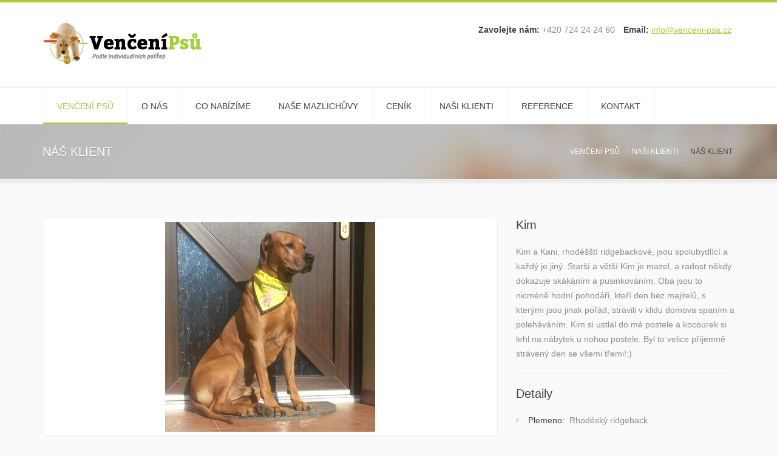

--- FILE ---
content_type: text/html; charset=UTF-8
request_url: https://venceni-psa.cz/pes/95/cenik
body_size: 4894
content:
<!DOCTYPE html>
<!--[if IE 7]>                  <html class="ie7 no-js" lang="en">     <![endif]-->
<!--[if lte IE 8]>              <html class="ie8 no-js" lang="en">     <![endif]-->
<!--[if (gte IE 9)|!(IE)]><!--> <html class="not-ie no-js" lang="en">  <!--<![endif]-->
<head>

	<!-- Basic Page Needs
	================================================== -->
	<meta charset="utf-8">
	<title>Náš klient | Venčení psů</title>
	<meta name="description" content="PetSitter - Responsive HTML5 Template - 1.0">
	<meta name="author" content="http://themeforest.net/user/dan_fisher">


	<!-- Mobile Specific Metas
	================================================== -->
	<meta name="viewport" content="width=device-width,initial-scale=1.0,maximum-scale=1.0,user-scalable=0">
	
	<!-- Google Web Fonts
	================================================== -->
	<link href='http://fonts.googleapis.com/css?family=Lato:300,400,700,300italic,400italic|Bitter:700' rel='stylesheet' type='text/css'>
	
	<!-- CSS
	================================================== -->
   <!-- Base + Vendors CSS -->
   <link rel="stylesheet" href="/css/bootstrap.min.css">
   <link rel="stylesheet" href="/css/fonts/font-awesome//css/font-awesome.css">
   <link rel="stylesheet" href="/css/fonts/entypo//css/entypo.css">
   <link rel="stylesheet" href="/vendor/owl-carousel/owl.carousel.css" media="screen">
	<link rel="stylesheet" href="/vendor/owl-carousel/owl.theme.css" media="screen">
	<link rel="stylesheet" href="/vendor/magnific-popup/magnific-popup.css" media="screen">

   <!-- Theme CSS-->
   <link rel="stylesheet" href="/css/theme.css">
	<link rel="stylesheet" href="/css/theme-elements.css">
   <link rel="stylesheet" href="/css/animate.min.css">

   

   <!-- Head Libs -->
	<script src="/vendor/modernizr.js"></script>

	<!--[if lt IE 9]>
		<script src="http://html5shim.googlecode.com/svn/trunk/html5.js"></script>
		<script src="/vendor/respond.min.js"></script>
	<![endif]-->

	<!--[if IE]>
		<link rel="stylesheet" href="/css/ie.css">
	<![endif]-->
	
	<!-- Favicons
	================================================== -->
	<link rel="shortcut icon" href="/images/favicon.ico">
	<link rel="apple-touch-icon" href="/images/apple-touch-icon.png">
	<link rel="apple-touch-icon" sizes="72x72" href="/images/apple-touch-icon-72x72.png">
	<link rel="apple-touch-icon" sizes="114x114" href="/images/apple-touch-icon-114x114.png">
	<link rel="apple-touch-icon" sizes="144x144" href="/images/apple-touch-icon-144x144.png">
	
</head>
<body>

	<div class="site-wrapper">

				<!-- Header -->
		<header class="header header-menu-fullw">

			<!--<div class="header-top">
				<div class="container">
					<div class="header-top-left">
						<ul class="header-top-nav">
							<li><a href="features-pricing-tables.html">Pricing</a></li>
							<li><a href="#">Sitemap</a></li>
							<li><a href="pages-faqs.html">FAQs</a></li>
						</ul>
					</div>
					<div class="header-top-right">
						<span class="register">
							Have an account? <a href="#" class="btn btn-sm btn-warning">Sign In</a>
						</span>
					</div>
				</div>
			</div>-->
			<div class="header-main">
				<div class="container">
					<!-- Logo -->
					<div class="logo">
						<a href="/"><img src="/images/Logo_VenceniPsa.png" alt="Venčení psů"></a>
						<!-- <h1><a href="index.html"><span>Venceni</span>psa</a></h1>
						<p class="tagline">Podle individuálních potřeb</p> -->
					</div>
					<!-- Logo / End -->
								      <!-- Banner -->
			      <div class="head-info">
			      	<ul class="head-info-list">
			      		<li><span>Zavolejte nám:</span> +420 724 24 24 60</li>
			      		<li><span>Email:</span> <a href="mailto:info@venceni-psa.cz">info@venceni-psa.cz</a></li>
			      	</ul>
							<h1>Venčení psa, hlídání psa, venčení psů, hlídání psů</h1>
			      	<!--
							<ul class="social-links">
			      		<li><a href="#"><span class="fa fa-twitter"></span></a></li>
							<li><a href="https://www.facebook.com/pages/Hl%C3%ADd%C3%A1n%C3%AD-mazl%C3%AD%C4%8Dk%C5%AF-Nechcib%C3%BDts%C3%A1m/268849959810485?ref=bookmarks"><span class="fa fa-facebook"></span></a></li>
							<li><a href="#"><span class="fa fa-google-plus"></span></a></li>
							<li><a href="#"><span class="fa fa-pinterest"></span></a></li>
							<li><a href="#"><span class="fa fa-instagram"></span></a></li>
							<li><a href="#"><span class="fa fa-rss"></span></a></li>
						</ul> -->
			      </div>
			      <!-- Banner / End -->
				</div>
			</div>
			
						<!-- Navigation -->
			<nav class="nav-main">
				<div class="container">
					<ul data-breakpoint="992" class="flexnav">
						<li class="active"><a href="/venceni_psu">Venčení psů</a></li>
						<li><a href="/o_nas">O nás</a>
							<!--<ul>
								<li><a href="/page-about.php">O nás</a></li>
								<li><a href="/page-services.php">Co nabízíme</a></li>
								<li><a href="/mazlichuvy">Mazlichůvy</a></li>
								<li><a href="/page-team-member.php">Team Member</a></li>
								<li><a href="/page-faqs.php">FAQs</a></li>
								<li><a href="/page-fullwidth.php">Full Width</a></li>
								<li><a href="/page-left-sidebar.php">Left Sidebar</a></li>
								<li><a href="/page-right-sidebar.php">Right Sidebar</a></li>
								<li><a href="/page-404.php">404</a></li>
								<li><a href="/page-coming-soon.php">Coming Soon</a></li>
							</ul>-->
						</li>
						<li><a href="/co_nabizime">Co nabízíme</a>
							<!--<ul>
								<li><a href="/features-shortcodes.php">Shortcodes</a></li>
								<li><a href="/cenik">Ceník</a></li>
								<li><a href="/features-typography.php">Typography</a></li>
								<li><a href="/features-columns.php">Columns</a></li>
								<li><a href="/features-icons.php">Icons</a></li>
							</ul>-->
						</li>
						<li><a href="/mazlichuvy">Naše mazlichůvy</a>
							<!--<ul>
								<li><a href="/job-post-profile.php">Post a Profile</a></li>
								<li><a href="/job-post-job.php">Post a Job</a></li>
								<li><a href="/job-list.php">Pet Sitters List</a></li>
								<li><a href="/job-dashboard.php">Dashboard</a></li>
								<li><a href="/job-profile.php">Profile</a></li>
							</ul>-->
						</li>
						<li><a href="/cenik">Ceník</a>
							<!--<ul>
								<li><a href="/portfolio-2cols.php">Portfolio 2 cols</a></li>
								<li><a href="/portfolio-3cols.php">Portfolio 3 cols</a></li>
								<li><a href="/portfolio-4cols.php">Portfolio 4 cols</a></li>
								<li><a href="/portfolio-fullw.php">Portfolio Full Width</a></li>
								<li><a href="/portfolio-single-halfwidth.php">Single Half Width</a></li>
								<li><a href="/portfolio-single-fullwidth.php">Single Full Width</a></li>
							</ul>-->
						</li>
						<li><a href="/nasi_klienti">Naši klienti</a>
							<!--<ul>
								<li><a href="/blog-right-sidebar.php">Blog Right Sidebar</a></li>
								<li><a href="/blog-left-sidebar.php">Blog Left Sidebar</a></li>
								<li><a href="/blog-fullwidth.php">Blog Full Width</a></li>
								<li><a href="/blog-post.php">Single Post</a></li>
							</ul>-->
						</li>
						<li><a href="/reference">Reference</a>
							<!--<ul>
								<li><a href="/blog-right-sidebar.php">Blog Right Sidebar</a></li>
								<li><a href="/blog-left-sidebar.php">Blog Left Sidebar</a></li>
								<li><a href="/blog-fullwidth.php">Blog Full Width</a></li>
								<li><a href="/blog-post.php">Single Post</a></li>
							</ul>-->
						</li>
						<li><a href="/kontakt">Kontakt</a></li>
					</ul>
				</div>
			</nav>
			<!-- Navigation / End -->			
		</header>
		<!-- Header / End -->

		<!-- Main -->
		<div class="main" role="main">

			<!-- Page Heading -->
			<section class="page-heading">
				<div class="container">
					<div class="row">
						<div class="col-md-6">
							<h1>Náš klient</h1>
						</div>
						<div class="col-md-6">
							<ul class="breadcrumb">
								<li><a href="index.html">Venčení psů</a></li>
								<li><a href="/nasi_klienti">Naši klienti</a></li>
								<li class="active">Náš klient</li>
							</ul>
						</div>
					</div>
				</div>
			</section>
			<!-- Page Heading / End -->

						
			<!-- Page Content -->
			<section class="page-content">
				<div class="container">

					<div class="row">
						<div class="col-md-8">
							<!-- Project Slider -->
							<div class="owl-carousel owl-theme owl-slider thumbnail">
								<div class="item">
									<img src="/img/psi/95/1_1.jpg" alt="">
								</div>
								<!--<div class="item">
									<img src="/images/vencenipsi/Becky1.jpg" alt="">
								</div>
								<div class="item">
									<img src="http://placehold.it/736x500" alt="">
								</div>-->
							</div>
														<div class="owl-carousel owl-theme owl-slider thumbnail" style='text-align: center;'><h3 style='margin-bottom: 0px;'><a target='_blank' href='https://www.facebook.com/media/set/?set=a.1139433126085493.1073741947.268849959810485&type=3&uploaded=13' style='text-decoration: underline; color: #454545;'>pro další foto klikněte zde</a></h3></div>
							<!-- Project Slider / End -->
														
						</div>
						<div class="col-md-4">
							<div class="visible-sm visible-xs spacer-lg"></div>
							<h3>Kim</h3>
							<p>Kim a Kani, rhodéšští ridgebackové, jsou spolubydlící a každý je jiný. Starší a větší Kim je mazel, a radost někdy dokazuje skákáním a pusinkováním. Oba jsou to nicméně hodní pohodáři, kteří den bez majitelů, s kterými jsou jinak pořád, strávili v klidu domova spaním a poleháváním. Kim si ustlal do mé postele a kocourek si lehl na nábytek u nohou postele. Byl to velice příjemně strávený den se všemi
třemi!:)
</p>

							<hr>

							<h3>Detaily</h3>
							<div class="list list__single-info">
								<ul>
									<li><span>Plemeno:</span> Rhodéský ridgeback</li>
									<li><span>Pohlaví:</span> pes</li>
									<!--<li><span>Vaccinations:</span> <i class="fa fa-check"></i></li>
									<li><span>Price:</span> $1195</li>
									<li><span>Papers:</span> <i class="fa fa-check"></i></li>-->
								</ul>
							</div>
							<!--<a href="#" class="btn btn-primary">Contact Us</a>-->
							
														<!-- Widget :: Tags Cloud -->
							<div class="widget_tag_cloud widget widget__sidebar">
								<h3 class="widget-title">Tags</h3>
								<div class="widget-content">
									<div class="tagcloud">
										<a href='/tag/hlídání psa praha'>hlídání psa praha</a><a href='/tag/ individuální hlídání psa'> individuální hlídání psa</a><a href='/tag/ hlídání psů praha'> hlídání psů praha</a><a href='/tag/ hlídání psů cena'> hlídání psů cena</a>									</div>
								</div>
							</div>
							<!-- /Widget :: Tags Cloud -->
													</div>
						
						
					</div>


					<hr class="lg">


					<h3>Mazlichůvy které se o mne starají</h3>
					<ul class="team-list row">
						<li class='team-item col-md-3'><div class='team-item-inner'><a href='/mazlichuva/Karolina/'><figure class='team-thumb'><img src='/img/mazlichuvy/20/1_1.jpg' alt=''><div class='overlay'></div></figure></a><header class='team-head'><h5 class='team-name'>Karolína</h5><br></header><div class='team-excerpt'>Mám za sebou řadu prací, ale dodnes mi vydrželi právě psi.</div></div></li><br style='clear:both;'><div style='margin-left: 20px;'><a href='/mazlichuvy'>další mazlichůvy zde</a></div>					</ul>
					<!--<div class="prev-next-holder text-right">
						<a class="prev-btn" id="carousel-prev"><i class="fa fa-angle-left"></i></a>
						<a class="next-btn" id="carousel-next"><i class="fa fa-angle-right"></i></a>
					</div>

					<div class="owl-carousel-wrapper row">
						<div id="owl-carousel" class="owl-carousel">
						
							<div class="project-item">
								<div class="project-item-inner">
									<figure class="alignnone project-img">
										<img src="http://placehold.it/346x346" alt="" />
										<div class="overlay">
											<a href="portfolio-single.html" class="dlink"><i class="fa fa-link"></i></a>
											<a href="http://placehold.it/700x430" class="popup-link zoom"><i class="fa fa-search-plus"></i></a>
										</div>
									</figure>
									<div class="project-desc">
										<h4 class="title"><a href="#">Oliver</a></h4>
										<span class="desc">Poodle / Male</span>
									</div>
								</div>
						   </div>
						
						   <div class="project-item">
								<div class="project-item-inner">
									<figure class="alignnone project-img">
										<img src="http://placehold.it/346x346" alt="" />
										<div class="overlay">
											<a href="portfolio-single.html" class="dlink"><i class="fa fa-link"></i></a>
											<a href="http://placehold.it/700x430" class="popup-link zoom"><i class="fa fa-search-plus"></i></a>
										</div>
									</figure>
									<div class="project-desc">
										<h4 class="title"><a href="#">Abel</a></h4>
										<span class="desc">Terrier / Female</span>
									</div>
								</div>
						   </div>
						
						   <div class="project-item">
								<div class="project-item-inner">
									<figure class="alignnone project-img">
										<img src="http://placehold.it/346x346" alt="" />
										<div class="overlay">
											<a href="portfolio-single.html" class="dlink"><i class="fa fa-link"></i></a>
											<a href="http://placehold.it/700x430" class="popup-link zoom"><i class="fa fa-search-plus"></i></a>
										</div>
									</figure>
									<div class="project-desc">
										<h4 class="title"><a href="#">Alexia</a></h4>
										<span class="desc">Collie / Male</span>
									</div>
								</div>
						   </div>
						
						   <div class="project-item">
								<div class="project-item-inner">
									<figure class="alignnone project-img">
										<img src="http://placehold.it/346x346" alt="" />
										<div class="overlay">
											<a href="portfolio-single.html" class="dlink"><i class="fa fa-link"></i></a>
											<a href="http://placehold.it/700x430" class="popup-link zoom"><i class="fa fa-search-plus"></i></a>
										</div>
									</figure>
									<div class="project-desc">
										<h4 class="title"><a href="#">Blotto</a></h4>
										<span class="desc">Poodle / Male</span>
									</div>
								</div>
						   </div>
						
						   <div class="project-item">
								<div class="project-item-inner">
									<figure class="alignnone project-img">
										<img src="http://placehold.it/346x346" alt="" />
										<div class="overlay">
											<a href="portfolio-single.html" class="dlink"><i class="fa fa-link"></i></a>
											<a href="http://placehold.it/700x430" class="popup-link zoom"><i class="fa fa-search-plus"></i></a>
										</div>
									</figure>
									<div class="project-desc">
										<h4 class="title"><a href="#">Wacky</a></h4>
										<span class="desc">Poodle / Male</span>
									</div>
								</div>
						   </div>
						
						   <div class="project-item">
								<div class="project-item-inner">
									<figure class="alignnone project-img">
										<img src="http://placehold.it/346x346" alt="" />
										<div class="overlay">
											<a href="portfolio-single.html" class="dlink"><i class="fa fa-link"></i></a>
											<a href="http://placehold.it/700x430" class="popup-link zoom"><i class="fa fa-search-plus"></i></a>
										</div>
									</figure>
									<div class="project-desc">
										<h4 class="title"><a href="#">Tank</a></h4>
										<span class="desc">Poodle / Male</span>
									</div>
								</div>
						   </div>
						
						   <div class="project-item">
								<div class="project-item-inner">
									<figure class="alignnone project-img">
										<img src="http://placehold.it/346x346" alt="" />
										<div class="overlay">
											<a href="portfolio-single.html" class="dlink"><i class="fa fa-link"></i></a>
											<a href="http://placehold.it/700x430" class="popup-link zoom"><i class="fa fa-search-plus"></i></a>
										</div>
									</figure>
									<div class="project-desc">
										<h4 class="title"><a href="#">Oliver</a></h4>
										<span class="desc">Poodle / Male</span>
									</div>
								</div>
						   </div>
						
						   <div class="project-item">
								<div class="project-item-inner">
									<figure class="alignnone project-img">
										<img src="http://placehold.it/346x346" alt="" />
										<div class="overlay">
											<a href="portfolio-single.html" class="dlink"><i class="fa fa-link"></i></a>
											<a href="http://placehold.it/700x430" class="popup-link zoom"><i class="fa fa-search-plus"></i></a>
										</div>
									</figure>
									<div class="project-desc">
										<h4 class="title"><a href="#">Tilly</a></h4>
										<span class="desc">Poodle / Male</span>
									</div>
								</div>
						   </div>
						
						</div>
					</div>-->

				</div>
			</section>
			<!-- Page Content / End -->

<!-- Footer -->
			<footer class="footer" id="footer">
				<div class="footer-widgets">
					<div class="container">
						<div class="row">
							<div class="col-sm-6 col-md-2">
								<!-- Widget :: Custom Menu -->
								<div class="widget_nav_menu widget widget__footer">
									<h3 class="widget-title">Informace</h3>
									<div class="widget-content">
										<ul>
											<li><a href="page-about.php">O nás</a></li>
											<li><a href="page-services.php">Co nabízíme</a></li>
											<li><a href="cenik">Ceník</a></li>
											<!--<li><a href="#">About Us</a></li>
											<li><a href="#">Expert Advice</a></li>
											<li><a href="#">Contact Us</a></li>-->
										</ul>
									</div>
								</div>
								<!-- /Widget :: Custom Menu -->
							</div>
							<div class="col-sm-6 col-md-2">
								<!-- Widget :: Categories -->
								<div class="widget_categories widget widget__footer">
									<h3 class="widget-title">Kategorie</h3>
									<div class="widget-content">
										<ul>
											<li><a href="mazlichuvy">Naše mazlichůvy</a></li>
											<li><a href="portfolio-4cols.php">Naši klienti</a></li>
											<li><a href="page-references.php">Reference</a></li>
											<!--<li><a href="#">Pet Care Jobs</a></li>
											<li><a href="#">Pet Care Costs</a></li>-->
										</ul>
									</div>
								</div>
								<!-- /Widget :: Categories -->
							</div>

							<div class="clearfix visible-sm"></div>

							<div class="col-sm-6 col-md-4">
								<!-- Widget :: Latest Posts -->
								<div class="latest-posts-widget widget widget__footer">
									<h3 class="widget-title">Nejnovější klient</h3>
									<div class="widget-content">
										<ul class="latest-posts-list">
																					<!--	<li>
												<figure class="thumbnail"><a href="#"><img src="http://placehold.it/144x84" alt=""></a></figure>
												<span class="date">January, 21 2014</span>
												<h5 class="title"><a href="#">Ut mauris arcu, fringilla at ipsum in, porta molestie nisi.</a></h5>
											</li> -->
										</ul>
									</div>
								</div>
								<!-- /Widget :: Latest Posts -->
							</div>
							<div class="col-sm-6 col-md-4">
								<!-- Widget :: Newsletter -->
								<div class="widget_newsletter widget widget__footer">
									<h3 class="widget-title">Staňte se i Vy našimi novými klienty</h3>
									<div class="widget-content">
										<p>I Váš pejsek si může užívat na procházkách s mazlichůvou když jste v práci.</p>

										<form action="#" method="POST" role="form">
											<div class="row">
												<div class="col-md-8">
													<div class="form-group">
														<!--<input type="email" class="form-control" placeholder="Enter your email here...">
													</div>
												</div>
												<div class="col-md-4">
													<button type="submit" class="btn btn-success btn-block">Subscribe</button>-->
												</div>
											</div>
										</form>
									</div>
								</div>
								<!-- /Widget :: Newsletter -->
							</div>
						</div>
					</div>
				</div>
				<div class="footer-copyright">
					<div class="container">
						<div class="row">
							<div class="col-sm-6 col-md-4">
								Copyright &copy; 2025  <a href="/">Venčení Psa</a> &nbsp;| &nbsp;All Rights Reserved
							</div>
							<div class="col-sm-6 col-md-8">
								<div class="social-links-wrapper">
									<span class="social-links-txt">Sledujte nás na</span>
									<ul class="social-links social-links__light">
										<li><a href="https://www.facebook.com/pages/Hl%C3%ADd%C3%A1n%C3%AD-mazl%C3%AD%C4%8Dk%C5%AF-Nechcib%C3%BDts%C3%A1m/268849959810485"><span class="fa fa-facebook"></span></a></li>
										<li><a href="#"><span class="fa fa-twitter"></span></a></li>
										<li><a href="#"><span class="fa fa-linkedin"></span></a></li>
										<li><a href="#"><span class="fa fa-instagram"></span></a></li>
										<li><a href="#"><span class="fa fa-rss"></span></a></li>
									</ul>
								</div>
							</div>
						</div>
					</div>
				</div>
			</footer>
			<!-- Footer / End -->			
		</div>
		<!-- Main / End -->
	</div>
	
	
	
	
	
	<!-- Javascript Files
	================================================== -->
	<script src="/vendor/jquery-1.11.0.min.js"></script>
	<script src="/vendor/jquery-migrate-1.2.1.min.js"></script>
	<script src="/vendor/bootstrap.js"></script>
	<script src="/vendor/jquery.flexnav.min.js"></script>
	<script src="/vendor/jquery.hoverIntent.minified.js"></script>
	<script src="/vendor/jquery.flickrfeed.js"></script>
	<script src="/vendor/isotope/jquery.isotope.min.js"></script>
	<script src="/vendor/isotope/jquery.isotope.sloppy-masonry.min.js"></script>
	<script src="/vendor/isotope/jquery.imagesloaded.min.js"></script>
	<script src="/vendor/magnific-popup/jquery.magnific-popup.js"></script>
	<script src="/vendor/owl-carousel/owl.carousel.min.js"></script>
	<script src="/vendor/jquery.fitvids.js"></script>
	<script src="/vendor/jquery.appear.js"></script>
	<script src="/vendor/jquery.stellar.min.js"></script>

	<script src="/js/custom.js"></script>


	
</body>
</html>

--- FILE ---
content_type: text/css
request_url: https://venceni-psa.cz/css/theme.css
body_size: 10427
content:
/*
Template Name: PetSitter Responsive HTML Template
Template URI: http://themeforest.net/user/dan_fisher/portfolio
Author: Dan Fisher
Author URI: http://themeforest.net/user/dan_fisher
Description: PetSitter is a unique, clean and stylish Responsive HTML Template made on Bootstrap 1170 Grid. It is suitable for petsitters site, a pet’s blog or other pet oriented sites. Pet Sitter comes with shortcodes page, pricing tables, blog pages with post formats, special pages, contacts page and more.
Version: 1.0
Tags: animal, care, cat, dog, feeding, fish, green, grooming, job, light, pet, petsitter, sitter, sitting, walker
*/
/* Table of Content
==================================================
	#General
		- Typography
	#Header
		- Text Based Logo
		- Image Based Logo
	#Navigation
	#Slider
	#Content
		- Page Heading
		- Page Content
	#Widgets
		- Base Widgets
		- Latest Post Widget
		- Contacts Info
		- Flickr
		- Tag Cloud
		- Tabbed Widget
	#Pages
		- About Us
		- 404 Error Page
		- Coming Soon
		- Contacts
	#Blog
	#Portfolio
	#Footer
		- Footer widgets
		- Copyright
	#Job Manager
*/
/*
// #General
// --------------------------------------------------
*/
html {
  overflow-x: hidden;
  overflow-y: auto;
}
body {
  background-color: #fafafa;
  color: #8c8c8c;
  # font-family: 'Lato', sans-serif;
  font-size: 14px;
  line-height: 24px;
  font-weight: 300;
  margin: 0;
}
body.bg1 {
  background: #ffffff url(../images/bg1.jpg) 50% 0 no-repeat;
  -webkit-background-size: contain;
  background-size: contain;
}
.site-wrapper {
  overflow: hidden;
}
body.boxed .site-wrapper {
  margin: 0 auto;
  max-width: 1200px;
  background: #fff;
}
@media (min-width: 992px) {
  body.boxed .site-wrapper {
    margin: 30px auto;
    -webkit-box-shadow: 0 0 20px rgba(0, 0, 0, 0.15);
    box-shadow: 0 0 20px rgba(0, 0, 0, 0.15);
    overflow: hidden;
    border-radius: 6px;
  }
  body.boxed .site-wrapper .header-top {
    border-radius: 6px 6px 0 0;
  }
}
/*
// #Header
// --------------------------------------------------
*/
.header {
  position: relative;
  z-index: 99;
}
.header-top {
  background: #2e2e2e;
  height: 42px;
  color: #8c8c8c;
  font-size: 13px;
}
.header-top > .container {
  display: table;
  height: 100%;
}
@media (max-width: 767px) {
  .header-top {
    display: none;
  }
}
.header-top ul {
  padding-left: 0;
  list-style: none;
  margin-left: -5px;
  margin: 0;
  display: inline-block;
  font-size: 10px;
  text-transform: uppercase;
}
.header-top ul > li {
  display: inline-block;
  padding-left: 5px;
  padding-right: 5px;
}
.header-top ul > li {
  position: relative;
  padding: 0 7px 0 10px;
}
.header-top ul > li:before {
  content: "";
  display: block;
  position: absolute;
  left: 0;
  top: 50%;
  margin-top: -3px;
  background: #8c8c8c;
  height: 8px;
  width: 1px;
}
.header-top ul > li:first-child {
  padding-left: 0;
}
.header-top ul > li:first-child:before {
  display: none;
}
.header-top .info-item {
  margin-right: 25px;
}
.header-top .register .btn {
  margin-left: 10px;
}
.header-top .fa {
  font-size: 14px;
  vertical-align: top;
  margin-right: 5px;
  color: #fff;
}
.header-top .btn-sm {
  padding-top: 5px;
  padding-bottom: 5px;
  text-shadow: 0 1px 0 rgba(0, 0, 0, 0.1);
}
.header-top-left {
  display: table-cell;
  vertical-align: middle;
  text-align: left;
  width: 50%;
}
@media (max-width: 767px) {
  .header-top-left {
    display: none;
  }
}
.header-top-left a {
  color: #8c8c8c;
  text-decoration: none;
  border-bottom: 1px solid transparent;
  -webkit-transition: 0.2s;
  transition: 0.2s;
}
.header-top-left a:hover {
  text-decoration: none;
  color: #fff;
  border-bottom-color: #616161;
  -webkit-transition: none;
  transition: none;
}
.header-top-right {
  display: table-cell;
  vertical-align: middle;
  text-align: right;
  width: 50%;
}
.header-top-right > span + span {
  margin-left: 32px;
}
.header-top-right > span + span.info-item {
  margin-left: 25px;
  margin-right: 0;
}
.header-top-right > span.info-item {
  margin-right: 0;
}
@media (max-width: 767px) {
  .header-top-right {
    float: none;
    text-align: center;
  }
}
/* Header Main */
.header-main {
  position: relative;
  background: #fff;
}
.header-main:before,
.header-main:after {
  content: " ";
  display: table;
}
.header-main:after {
  clear: both;
}
.header-main:before {
  content: "";
  display: block;
  position: absolute;
  left: 0;
  right: 0;
  top: 0;
  height: 4px;
  background: #a6ce39;
}
.header-main > .container {
  position: relative;
}
/* Logo */
.header .logo {
  margin: 0;
  padding: 36px 0;
  -webkit-transition: 0.2s;
  transition: 0.2s;
  float: left;
}
.header .logo img {
  position: relative;
  display: inline-block;
  z-index: 2;
}
@media (max-width: 479px) {
  .header .logo img {
    max-width: 200px;
    height: auto;
  }
}

.header h1{
	color: #ffffff;
	position: absolute;
}

.header .logo h1,
.header .logo h2 {
  position: relative;
  z-index: 2;
  font-family: 'Bitter', serif;
  font-size: 42px;
  line-height: 1em;
  color: #454545;
  font-weight: normal;
  margin: 0;
  text-transform: none;
  -webkit-transition: 0.2s;
  transition: 0.2s;
}
.header .logo h1 > a,
.header .logo h2 > a {
  color: #a6ce39;
  text-decoration: none;
  display: inline-block;
}
.header .logo h1 > a > span,
.header .logo h2 > a > span {
  color: #454545;
}
.header .logo .tagline {
  margin: 0;
  font-size: 12px;
  line-height: 1.5em;
  font-style: italic;
  position: relative;
  z-index: 2;
}
/*
// #Navigation
// --------------------------------------------------
*/
/* Navigation Wrapper */
.nav-main {
  position: relative;
  -webkit-box-shadow: none;
  box-shadow: none;
}
@media (max-width: 991px) {
  .nav-main {
    width: 100%;
    clear: both;
  }
}
@media (min-width: 992px) {
  .nav-main {
    background: none;
    min-height: 114px;
  }
}
@media (min-width: 767px) and (max-width: 992px) {
  .nav-main .container {
    width: 100%;
  }
}
/* Navigation General styles */
.flexnav {
  -webkit-transition: none;
  transition: none;
  padding-left: 0;
  list-style: none;
  -webkit-transform-style: preserve-3d;
  overflow: hidden;
  margin: 0 auto;
  padding: 0 15px;
  max-height: 0;
  background: #454545;
  margin: 0 -15px;
}
.flexnav.opacity {
  opacity: 0;
  filter: alpha(opacity=0);
}
.flexnav.flexnav-show {
  max-height: 2000px;
  opacity: 1;
  filter: alpha(opacity=100);
  -webkit-transition: all 0.5s ease-in-out;
  transition: all 0.5s ease-in-out;
}
.flexnav li {
  position: relative;
  overflow: hidden;
  /* Submenu */
}
.flexnav li a {
  position: relative;
  display: block;
  z-index: 2;
  overflow: hidden;
  font-size: 1em;
  color: #fff;
  text-decoration: none;
  padding: 12px 8px;
}
.flexnav li a .label {
  margin-left: 4px;
  vertical-align: middle;
}
.flexnav li + li {
  border-top: 1px solid #3f3f3f;
  border-top: 1px solid rgba(255, 255, 255, 0.08);
}
.flexnav li ul {
  width: 100%;
  padding-left: 0;
  list-style: none;
  margin: 0;
  padding-left: 20px;
}
.flexnav li ul li {
  position: relative;
  overflow: hidden;
}
.flexnav li ul li a {
  display: block;
  color: #fff;
}
.flexnav li ul.flexnav-show li {
  overflow: visible;
}
@media (min-width: 992px) {
  .flexnav {
    margin: 0;
  }
}
/* Touch Button (used for Mobile) */
.touch-button {
  position: absolute;
  z-index: 999;
  top: 1px;
  right: 0;
  width: 42px;
  height: 42px;
  display: inline-block;
  text-align: center;
  background: rgba(255, 255, 255, 0.07);
  /* Touch Button Active */
}
.touch-button:hover {
  cursor: pointer;
}
.touch-button .navicon {
  position: relative;
  width: 42px;
  height: 42px;
  line-height: 42px;
  text-align: center;
}
.touch-button .navicon:before {
  display: inline-block;
  content: "\f107";
  font-family: 'FontAwesome';
  font-size: 14px;
  color: #c1c1c1;
  font-style: normal;
  font-weight: normal;
  line-height: 1;
  -webkit-font-smoothing: antialiased;
  -moz-osx-font-smoothing: grayscale;
}
.touch-button.active .navicon:before {
  content: "\f106";
}
/* Navigation styles - For Desktop */
@media all and (min-width: 992px) {
  .flexnav {
    overflow: visible;
    text-align: right;
    position: relative;
    z-index: 3;
    margin: 0;
    padding: 0;
    padding-left: 0;
    list-style: none;
  }
  .flexnav.opacity {
    opacity: 1;
    filter: alpha(opacity=100);
  }
  .flexnav > li {
    text-align: left;
    list-style: none;
    display: inline-block;
    overflow: visible;
    position: relative;
    border: none !important;
    -webkit-transition: background 0.2s ease-in-out;
    transition: background 0.2s ease-in-out;
    /* Submenu */
  }
  .flexnav > li + li {
    margin-left: 9px;
  }
  .flexnav > li > a {
    font-size: 14px;
    color: #454545;
    text-decoration: none;
    padding: 0 20px;
    text-transform: uppercase;
    font-family: 'Lato', sans-serif;
    line-height: 114px;
    font-weight: 400;
    position: relative;
    z-index: 3;
    -webkit-transition: 0.2s;
    transition: 0.2s;
  }
  .flexnav > li > a:before {
    content: "";
    display: block;
    position: absolute;
    height: 3px;
    left: -1px;
    right: -1px;
    bottom: 0;
    -webkit-transition: 0.2s;
    transition: 0.2s;
  }
  .flexnav > li:hover > a,
  .flexnav > li.active > a {
    color: #a6ce39;
  }
  .flexnav > li:hover > a:before,
  .flexnav > li.active > a:before {
    background: #a6ce39;
  }
  .flexnav > li.item-with-ul > a:after {
    display: inline-block;
    content: "\f107";
    font-family: 'FontAwesome';
    font-size: 14px;
    color: #c1c1c1;
    margin-left: 6px;
    font-style: normal;
    font-weight: normal;
    line-height: 1;
    position: relative;
    top: 0;
    -webkit-font-smoothing: antialiased;
    -moz-osx-font-smoothing: grayscale;
  }
  .flexnav > li ul {
    padding-left: 0;
    list-style: none;
    display: none;
    position: absolute;
    top: auto;
    left: 0;
    min-width: 180px;
    background: #454545;
    border-radius: 0 0 6px 6px;
    -webkit-box-shadow: 0 20px 40px rgba(0, 0, 0, 0.08);
    box-shadow: 0 20px 40px rgba(0, 0, 0, 0.08);
  }
  .flexnav > li ul li {
    width: 100%;
    border: none !important;
    /* Submenu 2nd Level */
  }
  .flexnav > li ul li.item-with-ul > a:after {
    display: block;
    position: absolute;
    right: 12px;
    top: 50%;
    margin-top: -7px;
    content: "\f105";
    font-family: 'FontAwesome';
    font-size: 14px;
    color: #c1c1c1;
    margin-left: 6px;
    font-style: normal;
    font-weight: normal;
    line-height: 1;
    -webkit-font-smoothing: antialiased;
    -moz-osx-font-smoothing: grayscale;
  }
  .flexnav > li ul li:last-child > a {
    border-radius: 0 0 6px 6px;
  }
  .flexnav > li ul li a {
    color: #fff;
    padding: 10px 20px;
    -webkit-transition: 0.2s;
    transition: 0.2s;
  }
  .flexnav > li ul li a:hover {
    background: #545454;
    -webkit-transition: none;
    transition: none;
  }
  .flexnav > li ul li.active > a {
    background: #545454;
  }
  .flexnav > li ul li + li a {
    border-top: 1px solid #585858;
  }
  .flexnav > li ul li > ul {
    margin-left: 100%;
    top: 0;
  }
  .flexnav > li ul.open {
    display: block;
    opacity: 1;
    filter: alpha(opacity=100);
    visibility: visible;
    z-index: 1;
  }
  .flexnav > li ul.open li {
    overflow: visible;
    max-height: 100px;
  }
  .flexnav > li ul.open ul.open {
    margin-left: 100%;
    top: 0;
  }
  .touch-button {
    display: none;
  }
}
/* Navigation Toggle Button */
.navbar-toggle {
  margin: 0;
  padding: 9px;
  border-radius: 2px;
  vertical-align: top;
  height: 40px;
  width: 40px;
  background: #454545;
  position: absolute;
  top: 50%;
  margin-top: -20px;
  right: 15px;
  z-index: 8;
}
.navbar-toggle:hover,
.navbar-toggle:active,
.navbar-toggle:focus {
  background: #595959;
}
.navbar-toggle .fa {
  color: #fff;
  font-size: 14px;
  position: relative;
  top: -2px;
}
.navbar-toggle .touch-button {
  display: none;
}
/* Header v2 */
@media (min-width: 992px) {
  .header-menu-fullw .header-main > .container {
    margin-bottom: 0;
    padding: 0 15px;
  }
}
.header-menu-fullw .header-main .head-info {
  padding: 37px 0;
  display: none;
  position: relative;
}
@media (min-width: 992px) {
  .header-menu-fullw .header-main .head-info {
    display: block;
    float: right;
  }
}
.header-menu-fullw .header-main .head-info .head-info-list {
  padding-left: 0;
  list-style: none;
  margin-left: -5px;
  font-size: 14px;
}
.header-menu-fullw .header-main .head-info .head-info-list > li {
  display: inline-block;
  padding-left: 5px;
  padding-right: 5px;
}
.header-menu-fullw .header-main .head-info .head-info-list > li > span {
  color: #454545;
  font-weight: bold;
}
.header-menu-fullw .header-main .head-info .head-info-list > li a {
  text-decoration: underline;
}
.header-menu-fullw .header-main .head-info .head-info-list > li a:hover {
  text-decoration: none;
}
.header-menu-fullw .header-main .head-info .social-links {
  text-align: right;
}
.header-menu-fullw .nav-main {
  text-align: left;
  min-height: 0;
  background: #fff;
}
@media all and (min-width: 992px) {
  .header-menu-fullw .nav-main {
    height: 63px;
    border-top: 3px solid #f4f4f4;
  }
  .header-menu-fullw .nav-main .flexnav {
    text-align: left;
  }
  .header-menu-fullw .nav-main .flexnav > li:first-child > a {
    border-left: 1px solid #f4f4f4;
  }
  .header-menu-fullw .nav-main .flexnav > li > a {
    border-right: 1px solid #f4f4f4;
    line-height: 60px;
    padding: 0 23px;
  }
  .header-menu-fullw .nav-main .flexnav > li + li {
    margin-left: -5px;
  }
}
/*
// #Slider
// --------------------------------------------------
*/
.slider-holder {
  background: #b4b4b4 url(../images/samples/bg1.jpg) 50% 0 no-repeat fixed;
  -webkit-background-size: cover 100%;
  background-size: cover 100%;
  position: relative;
  padding: 28px 0;
}
.loading .flex-viewport {
  max-height: 300px;
}
.loading .flexslider:before {
  position: absolute;
  top: 50%;
  left: 50%;
  display: block;
  margin: -15px 0 0 -15px;
  width: 30px;
  height: 30px;
  color: #fff;
  content: '\f110';
  text-align: center;
  font-size: 20px;
  font-family: 'FontAwesome';
  line-height: 30px;
  -webkit-animation: spin 2s infinite linear;
  animation: spin 2s infinite linear;
  font-style: normal;
  font-weight: normal;
  -webkit-font-smoothing: antialiased;
  -moz-osx-font-smoothing: grayscale;
}
.flexslider {
  margin: 0;
  background: rgba(255, 255, 255, 0.1);
  border: 1px solid #fff;
  position: relative;
  border-radius: 6px;
  padding: 8px;
  -webkit-box-shadow: 0 3px 0 rgba(0, 0, 0, 0.03);
  box-shadow: 0 3px 0 rgba(0, 0, 0, 0.03);
  /* Direction Nav */
  /* Control Nav */
}
@media (min-width: 992px) and (max-width: 1199px) {
  .flexslider .slides {
    min-height: 394px;
  }
}
@media (min-width: 1200px) {
  .flexslider .slides {
    min-height: 480px;
  }
}
.flexslider img {
  border-radius: 4px;
}
.flexslider .flex-direction-nav a {
  text-decoration: none;
  display: block;
  width: 40px;
  height: 40px;
  margin: -20px 0 0;
  position: absolute;
  top: 50%;
  z-index: 10;
  overflow: hidden;
  opacity: 0;
  cursor: pointer;
  color: #fff;
  background: #a6ce39;
  text-align: center;
  text-shadow: none;
}
.flexslider .flex-direction-nav a:before {
  font-size: 20px;
  line-height: 40px;
  content: '\f001';
  vertical-align: middle;
}
.flexslider .flex-direction-nav a.flex-next:before {
  content: '\f002';
}
.flexslider .flex-direction-nav .flex-prev {
  left: 8px;
  border-radius: 0 4px 4px 0;
}
.flexslider .flex-direction-nav .flex-next {
  right: 8px;
  text-align: center;
  border-radius: 4px 0 0 4px;
}
.flexslider .flex-direction-nav:hover .flex-prev {
  opacity: 0.7;
  left: 8px;
}
.flexslider .flex-direction-nav:hover .flex-prev:hover {
  opacity: 1;
  filter: alpha(opacity=100);
}
.flexslider .flex-direction-nav:hover .flex-next {
  opacity: 0.7;
  right: 8px;
}
.flexslider .flex-direction-nav:hover .flex-next:hover {
  opacity: 1;
  filter: alpha(opacity=100);
}
.flexslider .flex-control-nav {
  width: auto;
  position: absolute;
  bottom: 19px;
  left: 20px;
  text-align: left;
  z-index: 3;
  display: none;
}
@media (min-width: 480px) {
  .flexslider .flex-control-nav {
    display: block;
  }
}
.flexslider .flex-control-nav li {
  margin: 0 8px;
}
.flexslider .flex-control-nav li a {
  width: 16px;
  height: 16px;
  display: block;
  background: none;
  cursor: pointer;
  text-indent: -9999px;
  border-radius: 50%;
  position: relative;
  -webkit-box-shadow: none;
  box-shadow: none;
  -webkit-transition: 0.2s;
  transition: 0.2s;
}
.flexslider .flex-control-nav li a:before {
  content: "";
  display: block;
  position: absolute;
  left: 1px;
  top: 1px;
  right: 1px;
  bottom: 1px;
  background: rgba(0, 0, 0, 0.12);
  border-radius: 50%;
  -webkit-transition: 0.2s;
  transition: 0.2s;
}
.flexslider .flex-control-nav li a:after {
  content: "";
  display: block;
  position: absolute;
  left: 0;
  top: 0;
  right: 0;
  bottom: 0;
  border: 2px solid #fff;
  border-radius: 50%;
  -webkit-transition: 0.2s;
  transition: 0.2s;
}
.flexslider .flex-control-nav li a:hover {
  background: none;
}
.flexslider .flex-control-nav li a:hover:before {
  background: none;
}
.flexslider .flex-control-nav li a:hover:after {
  border: 8px solid #a6ce39;
}
.flexslider .flex-control-nav li a.flex-active {
  background: none;
}
.flexslider .flex-control-nav li a.flex-active:before {
  background: none;
}
.flexslider .flex-control-nav li a.flex-active:after {
  border: 8px solid #a6ce39;
}
/* Search Box */
.search-box {
  background: #454545;
  background: rgba(69, 69, 69, 0.95);
  position: absolute;
  z-index: 2;
  right: 24px;
  top: 24px;
  bottom: 24px;
  padding: 30px;
  width: 344px;
}
.search-box h2 {
  font-size: 30px;
  line-height: 36px;
  color: #fff;
  text-shadow: 0 1px 0 rgba(0, 0, 0, 0.2);
}
@media (min-width: 992px) and (max-width: 1199px) {
  .search-box h2 {
    font-size: 24px;
    line-height: 30px;
  }
}
.search-box .form-group {
  margin-bottom: 24px;
}
@media (min-width: 992px) and (max-width: 1199px) {
  .search-box .form-group {
    margin-bottom: 12px;
  }
}
/*
// #Content
// --------------------------------------------------
*/
/* Page Heading */
.page-heading {
  background: #b4b4b4 url(../images/samples/bg1.jpg) 50% 0 no-repeat fixed;
  -webkit-background-size: cover 100%;
  background-size: cover 100%;
  position: relative;
  text-align: center;
  /* Page Title */
  /* Breadcrumbs */
}
@media (min-width: 992px) {
  .page-heading {
    text-align: left;
  }
}
.page-heading:before,
.page-heading:after {
  content: "";
  display: block;
  height: 1px;
  position: absolute;
  left: 0;
  right: 0;
}
.page-heading:before {
  bottom: -1px;
  background: #fff;
  z-index: 2;
}
.page-heading:after {
  height: 10px;
  z-index: 1;
  background-image: -webkit-linear-gradient(top, rgba(0, 0, 0, 0.1) 0%, transparent 100%);
  background-image: linear-gradient(to bottom, rgba(0, 0, 0, 0.1) 0%, transparent 100%);
  background-repeat: repeat-x;
  filter: progid:DXImageTransform.Microsoft.gradient(startColorstr='#1a000000', endColorstr='#00000000', GradientType=0);
}
.page-heading h1, .page-heading  .nadpis {
  font-size: 20px;
  margin: 0;
  color: #fff;
  font-weight: 400;
  padding: 25px 0 10px 0;
  text-transform: uppercase;
  text-shadow: 0 1px 0 rgba(0, 0, 0, 0.2);
}
@media (min-width: 992px) {
  .page-heading h1,.page-heading .nadpis {
    padding: 33px 0;
  }
}
.page-heading .breadcrumb {
  background: none;
  text-align: center;
  font-size: 12px;
  text-transform: uppercase;
  margin: 0;
  padding: 0 0 20px 0;
  color: #454545;
}
@media (min-width: 992px) {
  .page-heading .breadcrumb {
    text-align: right;
    padding: 33px 0;
  }
}
.page-heading .breadcrumb > li {
  padding-right: 3px;
	list-style-type: none;
}
.page-heading .breadcrumb > li + li:before {
  /* content: ">"; */
  padding-right: 3px;
}
.page-heading .breadcrumb > .active {
  color: #454545;
}
.page-heading .breadcrumb a {
  color: #fff;
}
.page-content {
  padding-top: 64px;
  padding-bottom: 64px;
}
.page-content > .container .section:last-child {
  margin-bottom: -64px !important;
}
.page-content > .container .section-nomargin:first-child {
  margin-top: -64px !important;
}
.section-dark {
  margin: 70px -100% 70px -100%;
  padding: 55px 100% 60px 100%;
  background: #454545;
  overflow: hidden;
}
.section-light {
  margin: 70px -100% 70px -100%;
  padding: 55px 100% 60px 100%;
  background: #f3f3f3;
  overflow: hidden;
  border-top: 1px solid #ebebeb;
  border-bottom: 1px solid #ebebeb;
}
.section-bottom {
  margin-bottom: -64px !important;
}
.section {
  margin: 0 -100%;
  padding: 75px 100%;
  background-image: url(../images/section-bg.jpg);
  background-repeat: repeat-x;
  background-position: 0 0;
  background-color: #fafafa;
  overflow: hidden;
  border-top: 1px solid #fff;
}
.section-nomargin {
  margin-top: 0 !important;
  margin-bottom: 0 !important;
}
/*
// #Widgets
// --------------------------------------------------
*/
.widget__sidebar {
  margin-bottom: 65px;
}
/* Base Widgets */
.widget_archive ul,
.widget_nav_menu ul,
.widget_meta ul,
.widget_pages ul,
.widget_recent_comments ul,
.widget_recent_entries ul,
.widget_categories ul {
  padding-left: 0;
  list-style: none;
  margin-bottom: 0;
}
.widget_archive ul li,
.widget_nav_menu ul li,
.widget_meta ul li,
.widget_pages ul li,
.widget_recent_comments ul li,
.widget_recent_entries ul li,
.widget_categories ul li {
  padding: 6px 0 8px 20px;
  position: relative;
  border-bottom: 1px solid #ebebeb;
}
.widget_archive ul li:before,
.widget_nav_menu ul li:before,
.widget_meta ul li:before,
.widget_pages ul li:before,
.widget_recent_comments ul li:before,
.widget_recent_entries ul li:before,
.widget_categories ul li:before {
  position: absolute;
  top: 10px;
  left: 0;
  display: block;
  content: "\f105";
  font-family: 'FontAwesome';
  font-size: 14px;
  color: #a6ce39;
  margin-right: 10px;
  font-style: normal;
  font-weight: normal;
  line-height: 1.2;
  -webkit-font-smoothing: antialiased;
  -moz-osx-font-smoothing: grayscale;
}
.widget_archive ul ul,
.widget_nav_menu ul ul,
.widget_meta ul ul,
.widget_pages ul ul,
.widget_recent_comments ul ul,
.widget_recent_entries ul ul,
.widget_categories ul ul {
  margin-top: 1em;
  margin-bottom: -1em;
}
.widget_recent_comments ul li:before {
  content: "\f075";
}
/* Widget :: Latest Post Widget */
.widget .latest-posts-list {
  padding-left: 0;
  list-style: none;
}
.widget .latest-posts-list > li {
  overflow: hidden;
}
.widget .latest-posts-list > li + li {
  padding-top: 15px;
  margin-top: 15px;
  border-top: 1px solid #ebebeb;
}
.widget .thumbnail {
  float: left;
  margin: 0 20px 0 0;
}
.widget .date {
  display: block;
  color: #b4b8be;
  margin-bottom: 0;
  font-size: 12px;
}
.widget .title {
  font-size: 14px;
  line-height: 24px;
  margin-bottom: 0;
  text-transform: none;
  font-weight: 400;
  overflow: hidden;
}
.widget .title > a {
  padding-top: .4em;
  border-bottom: 1px solid transparent;
}
.widget .title > a:hover {
  color: #a6ce39;
  text-decoration: none;
  border-bottom: 1px solid #a6ce39;
  -webkit-transition: all 0.2s ease-in-out;
  transition: all 0.2s ease-in-out;
}
.widget.widget__footer .latest-posts-list > li + li {
  border-top: 1px solid rgba(255, 255, 255, 0.08);
}
.widget.widget__footer .date {
  font-style: italic;
}
.widget.widget__footer .title > a {
  color: #d8d8d8;
}
.widget.widget__footer .title > a:hover {
  color: #a6ce39;
  border-bottom: 1px solid rgba(255, 255, 255, 0.08);
}
/* Widget :: Contacts Info */
.contacts-widget .contacts-info-list {
  padding-left: 0;
  list-style: none;
  margin-bottom: 0;
}
.contacts-widget .contacts-info-list > li {
  position: relative;
  padding-left: 50px;
  min-height: 32px;
  display: table;
}
.contacts-widget .contacts-info-list > li + li {
  margin-top: 22px;
}
.contacts-widget .contacts-info-list > li .info-item {
  display: table-cell;
  vertical-align: middle;
}
.contacts-widget .contacts-info-list > li > .fa {
  display: block;
  position: absolute;
  left: 0;
  top: 0;
  width: 32px;
  height: 32px;
  border-radius: 50%;
  background: #454545;
  line-height: 32px;
  font-size: 14px;
  color: #fff;
  text-align: center;
}
.section.dark .contacts-widget .contacts-info-list > li > .fa {
  background: rgba(255, 255, 255, 0.1);
}
.contacts-widget .contacts-info-list > li a {
  -webkit-transition: none;
  transition: none;
}
.contacts-widget .contacts-info-list > li a:hover {
  text-decoration: underline;
  -webkit-transition: color 0.2s ease-in-out;
  transition: color 0.2s ease-in-out;
}
.contacts-widget.widget__footer .contacts-info-list > li > .fa {
  background: rgba(255, 255, 255, 0.05);
  color: #fff;
}
.contacts-widget.widget__footer .contacts-info-list > li a {
  border-bottom: 1px solid rgba(255, 255, 255, 0.08);
}
.contacts-widget.widget__footer .contacts-info-list > li a:hover {
  text-decoration: none;
  color: #a6ce39;
}
/* Widget :: Flickr */
.widget_flickr {
  overflow: hidden;
}
.widget_flickr .flickr-feed {
  padding-left: 0;
  list-style: none;
  margin-right: -15px;
}
.widget_flickr .flickr-feed > li {
  float: left;
  margin: 0 0 15px 0;
  width: 33.3%;
  padding-right: 15px;
}
@media (min-width: 400px) {
  .widget_flickr .flickr-feed > li {
    width: 25%;
  }
}
@media (min-width: 620px) {
  .widget_flickr .flickr-feed > li {
    width: 16.66%;
  }
}
@media (min-width: 992px) {
  .widget_flickr .flickr-feed > li {
    width: 33.3%;
  }
}
.widget_flickr .flickr-feed > li > a {
  display: block;
  border: 0 solid transparent;
  -webkit-transition: 0.2s;
  transition: 0.2s;
  border-radius: 6px;
}
.widget_flickr .flickr-feed > li > a:hover {
  border: 4px solid #a6ce39;
}
.widget_flickr .flickr-feed > li > a img {
  width: 100%;
  height: auto;
  -webkit-transition: 0.2s;
  transition: 0.2s;
  border-radius: 3px;
}
.widget_flickr .flickr-feed > li > a img:hover {
  -webkit-transition: 0.2s;
  transition: 0.2s;
}
.widget_flickr.widget__footer .flickr-feed > li > a:hover {
  border: 4px solid #fff;
}
/* Widget :: Tag Cloud */
.widget_tag_cloud .tagcloud a {
  display: inline-block;
  padding: 4px 12px;
  border-radius: 4px;
  margin: 0 6px 10px 0;
  -webkit-transition: 0.2s;
  transition: 0.2s;
  -webkit-box-shadow: inset 0 -2px 0 rgba(0, 0, 0, 0.15);
  box-shadow: inset 0 -2px 0 rgba(0, 0, 0, 0.15);
}
.footer-widgets .widget_tag_cloud .tagcloud a {
  border-color: rgba(255, 255, 255, 0.1);
}
.widget_tag_cloud .tagcloud a:hover {
  background: #a6ce39;
  color: #fff;
  text-decoration: none;
  -webkit-transition: none;
  transition: none;
}
.widget_tag_cloud.widget__sidebar .tagcloud a {
  color: #454545;
  background: #e1e1e1;
}
.widget_tag_cloud.widget__sidebar .tagcloud a:hover {
  background: #a6ce39;
  color: #fff;
}
/* Widget :: Tabbed */
.tabbed-widget .tabs .tab-content {
  padding: 15px;
}
@media (max-width: 1199px) {
  .tabbed-widget .tabs .nav-tabs > li > a {
    padding-left: 14px;
    padding-right: 14px;
  }
}
.tabbed-widget .tabs .nav-tabs > li > a .fa {
  margin-right: 0;
}
/* Widget :: Newsletter */
.footer-widgets .widget_newsletter input[type="text"],
.footer-widgets .widget_newsletter input[type="email"] {
  background: #2e2e2e;
  border-color: #575757;
}
.footer-widgets .widget_newsletter input[type="text"]:focus,
.footer-widgets .widget_newsletter input[type="email"]:focus {
  border-color: #a6ce39;
  outline: 0;
  -webkit-box-shadow: inset 0 1px 1px rgba(0,0,0,.075), 0 0 8px rgba(166, 206, 57, 0.6);
  box-shadow: inset 0 1px 1px rgba(0,0,0,.075), 0 0 8px rgba(166, 206, 57, 0.6);
}
.footer-widgets .widget_newsletter input[type="text"]::-moz-placeholder,
.footer-widgets .widget_newsletter input[type="email"]::-moz-placeholder {
  color: #515151;
  opacity: 1;
}
.footer-widgets .widget_newsletter input[type="text"]:-ms-input-placeholder,
.footer-widgets .widget_newsletter input[type="email"]:-ms-input-placeholder {
  color: #515151;
}
.footer-widgets .widget_newsletter input[type="text"]::-webkit-input-placeholder,
.footer-widgets .widget_newsletter input[type="email"]::-webkit-input-placeholder {
  color: #515151;
}
.footer-widgets .widget_newsletter input[type="text"]:focus,
.footer-widgets .widget_newsletter input[type="email"]:focus {
  color: #8d8d8d;
}
.footer-widgets .widget_newsletter button[type="submit"] {
  text-transform: none;
}
.widget_newsletter .form-group {
  margin-bottom: 20px;
}
@media (min-width: 992px) {
  .widget_newsletter .form-group {
    margin-right: -15px;
  }
}
/* Widget :: Recent Jobs */
.widget_recent_jobs .job_listings {
  padding-left: 0;
  list-style: none;
  border-top: 1px solid #ebebeb;
  margin: 0 -5px;
}
.widget_recent_jobs .job_listings > li {
  border-bottom: 1px solid #ebebeb;
}
.widget_recent_jobs .job_listings > li > a {
  text-decoration: none;
  color: #8c8c8c;
  padding: 10px 5px;
  display: block;
}
.widget_recent_jobs .job_listings > li > a:hover {
  background: #fff;
}
.widget_recent_jobs .job_listings > li .meta {
  padding-left: 0;
  list-style: none;
  margin-left: -5px;
  margin: 0;
}
.widget_recent_jobs .job_listings > li .meta > li {
  display: inline-block;
  padding-left: 5px;
  padding-right: 5px;
}
.widget_recent_jobs .job_listings > li .meta > li {
  font-size: 12px;
  padding: 0;
}
.widget_recent_jobs .job_listings > li .meta > li:before {
  content: "•";
  margin: 0 4px 0 5px;
  color: #8c8c8c;
}
.widget_recent_jobs .job_listings > li .meta > li:first-child:before {
  content: "";
  display: none;
}
.widget_recent_jobs .job_listings > li .position h3 {
  font-size: 1em;
  margin-bottom: .1em;
  overflow: hidden;
  text-overflow: ellipsis;
  white-space: nowrap;
}
.widget_recent_jobs .job_listings > li .job-type {
  color: #a6ce39;
}
/*
// #Page :: About Us
// --------------------------------------------------
*/
/* Team List */
.team-list {
  padding-left: 0;
  list-style: none;
  overflow: hidden;
  margin-bottom: -20px;
}
.team-list > li {
  margin-bottom: 40px;
}
.team-list > li .team-item-inner {
  background: #fff;
  border: 1px solid #ebebeb;
  position: relative;
}
.team-list > li .team-item-inner:before,
.team-list > li .team-item-inner:after {
  content: " ";
  display: table;
}
.team-list > li .team-item-inner:after {
  clear: both;
}
.team-list > li .team-item-inner:before {
  content: "";
  display: block;
  position: absolute;
  bottom: 0;
  left: 0;
  right: 0;
  background: transparent;
  height: 0;
  overflow: hidden;
  -webkit-transition: 0.2s;
  transition: 0.2s;
}
.team-list > li .team-item-inner:hover:before {
  background: #a6ce39;
  height: 7px;
}
.team-list > li .team-thumb {
  position: relative;
  margin: 0;
}
.team-list > li .team-thumb > img {
  margin-bottom: 0;
  max-width: 100%;
  height: auto;
}
@media (min-width: 321px) and (max-width: 992px) {
  .team-list > li .team-thumb {
    float: left;
    margin-right: 20px;
    max-width: 30%;
  }
}
.team-list > li .team-thumb .overlay {
  position: absolute;
  left: 0;
  top: 0;
  bottom: 0;
  right: 0;
  background: #a6ce39;
  opacity: 0;
  filter: alpha(opacity=0);
  -webkit-transition: 0.2s;
  transition: 0.2s;
}
.team-list > li .team-thumb:hover .overlay {
  opacity: 0.8;
  filter: alpha(opacity=80);
}
.team-list > li .team-thumb:hover .team-social {
  visibility: visible;
}
.team-list > li .team-thumb:hover .team-social > li > a .fa {
  opacity: 1;
  filter: alpha(opacity=100);
  -webkit-transform: translate(0, 0) !important;
  -ms-transform: translate(0, 0) !important;
  transform: translate(0, 0) !important;
}
.team-list > li .team-social {
  position: absolute;
  top: 50%;
  left: 7px;
  right: 7px;
  margin: -20px 0 0 0;
  padding-left: 0;
  list-style: none;
  margin-left: -5px;
  text-align: center;
  visibility: hidden;
}
.team-list > li .team-social > li {
  display: inline-block;
  padding-left: 5px;
  padding-right: 5px;
}
.team-list > li .team-social > li {
  padding: 0;
}
.team-list > li .team-social > li > a .fa {
  margin: 0 3px;
  width: 40px;
  height: 40px;
  border-radius: 50%;
  background: #fff;
  color: #454545;
  text-align: center;
  font-size: 20px;
  line-height: 40px;
  -webkit-transition: 0.3s;
  transition: 0.3s;
  opacity: 0;
  filter: alpha(opacity=0);
  -webkit-transform: translate(0, 10px);
  -ms-transform: translate(0, 10px);
  transform: translate(0, 10px);
}
.team-list > li .team-social > li > a:hover .fa {
  color: #a6ce39;
}
.team-list > li .team-social > li:nth-child(2) > a .fa {
  -webkit-transform: translate(0, -10px);
  -ms-transform: translate(0, -10px);
  transform: translate(0, -10px);
}
.team-list > li .team-social > li:nth-child(3) > a .fa {
  -webkit-transform: translate(0, 10px);
  -ms-transform: translate(0, 10px);
  transform: translate(0, 10px);
}
.team-list > li .team-social > li:nth-child(4) > a .fa {
  -webkit-transform: translate(0, -10px);
  -ms-transform: translate(0, -10px);
  transform: translate(0, -10px);
}
.team-list > li .team-social > li:nth-child(5) > a .fa {
  -webkit-transform: translate(0, 10px);
  -ms-transform: translate(0, 10px);
  transform: translate(0, 10px);
}
.team-list > li .team-social > li:nth-child(6) > a .fa {
  -webkit-transform: translate(0, -10px);
  -ms-transform: translate(0, -10px);
  transform: translate(0, -10px);
}
.team-list > li .team-head {
  padding: 20px 20px 0 20px;
}
.team-list > li .team-head .team-head-info {
  color: #b4b8be;
  display: block;
  padding-bottom: 5px;
}
.team-list > li .team-head .team-name {
  margin-bottom: .1em;
}
.team-list > li .team-excerpt {
  overflow: hidden;
  padding: 0 20px 0 20px;
  margin-bottom: 20px;
}
@media (min-width: 992px) {
  .team-list > li .team-excerpt {
    height: 48px;
    padding: 0 20px 20px 20px;
  }
}
/* Team Member */
.team-single-head {
  padding-bottom: 10px;
}
.team-single-head h2 {
  margin-bottom: .3em;
}
/*
// #Page :: 404 Error Page
// --------------------------------------------------
*/
.error-title {
  font-size: 110px;
  color: #a6ce39;
  text-transform: uppercase;
  margin: 0 0 .3em 0;
}
@media (min-width: 992px) {
  .error-title {
    font-size: 220px;
  }
}
.search-form .btn .fa {
  margin-right: 0;
}
/*
// #Page :: Coming Soon
// --------------------------------------------------
*/
/* Header  */
.header-coming-soon {
  text-align: center;
  border-top: 4px solid #a6ce39;
}
.header-coming-soon:before,
.header-coming-soon:after {
  content: "";
  display: block;
  height: 1px;
  position: absolute;
  left: 0;
  right: 0;
}
.header-coming-soon:before {
  bottom: -1px;
  background: #fff;
  z-index: 2;
}
.header-coming-soon:after {
  height: 10px;
  z-index: 1;
  background-image: -webkit-linear-gradient(top, rgba(0, 0, 0, 0.1) 0%, transparent 100%);
  background-image: linear-gradient(to bottom, rgba(0, 0, 0, 0.1) 0%, transparent 100%);
  background-repeat: repeat-x;
  filter: progid:DXImageTransform.Microsoft.gradient(startColorstr='#1a000000', endColorstr='#00000000', GradientType=0);
}
.header-coming-soon .header-main {
  display: block;
  margin: 0;
  padding: 30px 0;
  height: auto;
  background: #a6ce39;
}
.header-coming-soon .header-main:before,
.header-coming-soon .header-main:after {
  content: " ";
  display: table;
}
.header-coming-soon .header-main:after {
  clear: both;
}
@media (min-width: 992px) {
  .header-coming-soon .header-main {
    padding: 80px 0;
  }
}
.header-coming-soon .header-main > .container {
  margin-bottom: 0;
  height: auto;
}
.header-coming-soon .header-main .logo {
  display: block;
  float: none;
  height: auto;
}
.header-coming-soon .header-main .logo h1 > a,
.header-coming-soon .header-main .logo h2 > a {
  color: #fff;
}
.header-coming-soon .header-main .logo .tagline {
  color: #fff;
}
.main__padd-top {
  padding-top: 0;
}
@media (min-width: 768px) {
  .main__padd-top {
    padding-top: 80px;
  }
}
/* Countdown */
.countdown {
  position: relative;
  padding: 40px 0 20px 0;
}
.countdown [class^="col-"] div {
  display: block !important;
  margin: 0 auto !important;
}
.countdown .count-label {
  display: block;
  text-align: center;
}
.countdown .knob {
  color: #454545 !important;
}
.newsletter-form .btn .fa,
.newsletter-form .btn .entypo {
  margin-right: 0;
}
.googlemap-wrapper {
  position: relative;
  margin: 0 0 50px 0;
  padding: 6px;
  border-radius: 6px;
  background-color: #fff;
  border: 1px solid #ebebeb;
}
.googlemap-wrapper img {
  max-width: none !important;
}
.map-canvas {
  width: 100%;
  height: 200px;
}
@media (min-width: 768px) {
  .map-canvas {
    height: 320px;
  }
}
@media (min-width: 992px) {
  .map-canvas {
    margin-bottom: 0;
    height: 390px;
  }
}
.map-canvas:before {
  position: absolute;
  top: 50%;
  left: 50%;
  display: block;
  margin: -15px 0 0 -15px;
  width: 30px;
  height: 30px;
  color: #454545;
  content: '\f110';
  text-align: center;
  font-size: 20px;
  font-family: 'FontAwesome';
  line-height: 30px;
  -webkit-animation: spin 2s infinite linear;
  animation: spin 2s infinite linear;
  font-style: normal;
  font-weight: normal;
  -webkit-font-smoothing: antialiased;
  -moz-osx-font-smoothing: grayscale;
}
/*
// #Blog
// --------------------------------------------------
*/
.entry {
  border-bottom: 1px solid #ebebeb;
  padding-bottom: 60px;
  margin-bottom: 60px;
  position: relative;
  text-align: center;
}
@media (min-width: 992px) {
  .entry {
    text-align: left;
  }
}
@media (min-width: 992px) {
  .entry.entry__with-icon .entry-header,
  .entry.entry__with-icon .excerpt,
  .entry.entry__with-icon .entry-footer,
  .entry.entry__with-icon .entry-content {
    padding: 0 0 0 140px;
  }
}
.entry.entry__with-icon .entry-icon {
  display: block;
  position: absolute;
  left: 0;
  top: 0;
  width: 90px;
  height: 90px;
  background-color: #a6ce39;
  border-radius: 50%;
  color: #fff;
  text-align: center;
}
.entry.entry__with-icon .entry-icon:before {
  content: "";
  display: block;
  position: absolute;
  left: 4px;
  top: 4px;
  right: 4px;
  bottom: 4px;
  border: 2px solid rgba(255, 255, 255, 0.25);
  border-radius: 50%;
}
.entry.entry__with-icon .entry-icon .fa,
.entry.entry__with-icon .entry-icon .entypo {
  display: block;
  position: absolute;
  right: -20px;
  top: 0;
  width: 40px;
  height: 40px;
  background: #454545;
  text-align: center;
  color: #fff;
  border-radius: 50%;
  line-height: 40px;
  font-size: 18px;
}
.entry.entry__with-icon .entry-icon .entypo {
  font-size: 40px;
}
.entry.entry__with-icon .entry-icon .date-lg {
  display: block;
  font-size: 32px;
  line-height: 1em;
  padding-top: 17px;
}
.entry.entry__with-icon .entry-icon .date-sm {
  display: block;
  font-size: 12px;
  font-weight: 300;
}
.entry .entry-header {
  margin-bottom: 15px;
  text-align: left;
  position: relative;
}
.entry .entry-header h2 {
  margin-bottom: .5em;
}
.entry .entry-header h2 > a {
  color: #454545;
}
.entry .entry-header h2 > a:hover {
  text-decoration: none;
  color: #a6ce39;
}
.entry .entry-meta {
  font-size: 12px;
}
.entry .entry-meta > span {
  display: inline-block;
  background: #ebebeb;
  padding: 4px 12px;
  border-radius: 2px;
  margin: 0 5px 5px 0;
}
.entry .entry-meta > span .fa,
.entry .entry-meta > span .entypo {
  font-size: 14px;
  color: #454545;
  margin-right: 6px;
}
.entry .entry-meta a {
  color: #8c8c8c;
}
.entry .entry-meta a:hover {
  color: #a6ce39;
  text-decoration: none;
}
.entry .entry-thumb {
  overflow: hidden;
  padding: 6px;
  background-color: #fff;
  border: 1px solid #ebebeb;
  border-radius: 6px;
  -webkit-transition: all 0.3s ease-in-out;
  transition: all 0.3s ease-in-out;
  max-width: 100%;
  height: auto;
  margin-bottom: 25px;
  position: relative;
  display: inline-block;
  margin: 0 auto 30px auto;
  text-align: center;
}
@media (min-width: 992px) {
  .entry .entry-thumb {
    display: block;
  }
}
.entry .entry-thumb > a {
  display: block;
  position: relative;
  overflow: hidden;
}
.entry .entry-thumb > a:before {
  content: "";
  display: block;
  position: absolute;
  left: 0;
  top: 0;
  bottom: 0;
  right: 0;
  background: #a6ce39;
  opacity: 0;
  filter: alpha(opacity=0);
  -webkit-transition: 0.3s;
  transition: 0.3s;
  z-index: 1;
}
.entry .entry-thumb > a:after {
  content: "";
  display: block;
  position: absolute;
  left: 50%;
  top: 50%;
  opacity: 0;
  filter: alpha(opacity=0);
  -webkit-transition: 0.2s;
  transition: 0.2s;
  -webkit-transform: translate(0, -15px);
  -ms-transform: translate(0, -15px);
  transform: translate(0, -15px);
  z-index: 2;
  margin: -8px 0 0 -13px;
  content: "\f0c1";
  font-family: 'FontAwesome';
  font-size: 28px;
  color: #fff;
  font-style: normal;
  font-weight: normal;
  -webkit-font-smoothing: antialiased;
  -moz-osx-font-smoothing: grayscale;
}
.entry .entry-thumb:hover > a:before {
  opacity: 0.9;
  filter: alpha(opacity=90);
}
.entry .entry-thumb:hover > a:after {
  opacity: 1;
  filter: alpha(opacity=100);
  -webkit-transform: translate(0, 0);
  -ms-transform: translate(0, 0);
  transform: translate(0, 0);
}
.entry .entry-thumb:hover img {
  -webkit-transform: scale(1.1, 1.1);
  -ms-transform: scale(1.1, 1.1);
  transform: scale(1.1, 1.1);
}
.entry .entry-thumb > span {
  display: block;
  position: relative;
  overflow: hidden;
}
.entry .entry-thumb img {
  padding: 0;
  border: none;
  background: none;
  -webkit-transition: 0.2s;
  transition: 0.2s;
  margin-bottom: 0;
  border-radius: 0;
}
.entry .excerpt {
  margin-bottom: 36px;
  text-align: left;
}
.entry .entry-footer {
  text-align: left;
}
.entry .entry-content {
  text-align: left;
}
.entry.entry__gallery .owl-slider {
  margin-bottom: 25px;
}
.entry.entry__image .entry-thumb img {
  margin-bottom: 0;
}
.entry.entry__video .video-holder {
  margin-bottom: 25px;
}
.entry.entry__link .entry-header {
  margin-bottom: 0;
}
.entry.entry__link .entry-header h2 {
  margin-bottom: .5em;
}
.entry.entry__link .entry-url {
  display: block;
  font-size: 14px;
  padding-bottom: 16px;
  margin-bottom: 16px;
  border-bottom: 1px solid #f2f2f2;
}
.entry.entry__quote .quote-holder {
  text-align: left;
}
.entry.entry__quote .quote-holder:before,
.entry.entry__quote .quote-holder:after {
  content: " ";
  display: table;
}
.entry.entry__quote .quote-holder:after {
  clear: both;
}
@media (min-width: 992px) {
  .entry.entry__quote .quote-holder {
    margin-left: 140px;
  }
}
.entry.entry__quote .quote-holder blockquote {
  padding-left: 26px;
}
.entry.entry__quote .quote-holder blockquote:before {
  display: none;
}
/* Post Author */
.post-author {
  border-bottom: 1px solid #ebebeb;
  padding-bottom: 40px;
  margin-bottom: 40px;
}
.post-author:before,
.post-author:after {
  content: " ";
  display: table;
}
.post-author:after {
  clear: both;
}
/* Comments */
.comments-wrapper {
  padding-bottom: 50px;
}
.commentlist {
  padding-left: 0;
  list-style: none;
  /* Nested Comments */
}
.commentlist li .comment-wrapper {
  background: #fff;
  padding: 18px 18px 20px 86px;
  margin-bottom: 30px;
  position: relative;
  border: 1px solid #ebebeb;
  border-left: 6px solid #ebebeb;
}
.commentlist li .comment-wrapper:before,
.commentlist li .comment-wrapper:after {
  content: " ";
  display: table;
}
.commentlist li .comment-wrapper:after {
  clear: both;
}
@media (min-width: 992px) {
  .commentlist li .comment-wrapper {
    padding: 24px 24px 36px 116px;
  }
}
.commentlist li .comment-wrapper .gravatar {
  display: block;
  position: absolute;
  left: 18px;
  top: 18px;
  border-radius: 50%;
  width: 50px;
  height: auto;
  padding: 3px;
  border: 1px solid #ebebeb;
}
@media (min-width: 992px) {
  .commentlist li .comment-wrapper .gravatar {
    width: 70px;
    height: auto;
    left: 24px;
    top: 24px;
  }
}
.commentlist li .comment-author {
  padding-top: 7px;
}
.commentlist li .comment-author h5 {
  display: inline-block;
  margin-right: 2px;
  margin-bottom: .2em;
}
.commentlist li .comment-reply .fa {
  margin-right: 5px;
}
.commentlist li .comment-meta {
  font-size: 12px;
  font-style: italic;
  float: right;
}
.commentlist li .comment-meta > a {
  color: #b4b8be;
}
.commentlist li .comment-body {
  clear: both;
  padding: 12px 0 15px 0;
}
.commentlist .children {
  padding-left: 0;
  list-style: none;
}
@media (min-width: 992px) {
  .commentlist .children {
    display: inline-block;
    margin-left: 100px;
  }
}
.commentlist .bypostauthor .comment-wrapper {
  border-left-color: #a6ce39;
}
/* Comment Form */
.comment-respond .reply-title {
  margin-bottom: .5em;
}
/*
// #Portfolio
// --------------------------------------------------
*/
/*  Project Feed Filter  */
.project-feed-filter {
  padding-left: 0;
  list-style: none;
  margin: 0 0 30px -2px;
}
.project-feed-filter > li {
  display: inline-block;
  padding: 0 2px;
}
.project-feed-filter > li .btn-primary {
  text-shadow: none !important;
}
@media (max-width: 400px) {
  .project-feed-filter > li {
    display: block;
    margin-bottom: 5px;
  }
  .project-feed-filter > li .btn {
    display: block;
    width: 100%;
  }
}
/*  Project Feed  */
.project-feed {
  margin-bottom: 30px;
}
@media (min-width: 992px) {
  .project-feed.project-feed__4cols .project-item {
    width: 25%;
  }
}
.project-feed.project-feed__fullw {
  overflow: hidden;
  border: none;
  padding: 0;
}
.project-feed.project-feed__fullw .project-item {
  position: relative;
  float: left;
  overflow: hidden;
  width: 100%;
  margin-bottom: 0;
}
@media (max-width: 767px) and (min-width: 406px) {
  .project-feed.project-feed__fullw .project-item {
    width: 50%;
    padding: 0;
  }
}
@media (min-width: 768px) {
  .project-feed.project-feed__fullw .project-item {
    width: 25%;
  }
}
@media (min-width: 992px) {
  .project-feed.project-feed__fullw .project-item {
    width: 20%;
  }
}
.project-feed.project-feed__fullw .project-item .project-img img {
  width: 100%;
  height: auto;
  padding: 0;
  border: none;
  border-radius: 0;
}
.project-feed.project-feed__fullw .project-item .overlay {
  left: 0;
  top: 0;
  bottom: 0;
  right: 0;
}
/*  Project Item Overlay */
.project-item {
  margin-bottom: 30px;
}
@media (min-width: 406px) and (max-width: 767px) {
  .project-feed__4cols .project-item,
  .project-feed__3cols .project-item,
  .project-feed__2cols .project-item {
    width: 50%;
    padding-left: 15px;
    padding-right: 15px;
  }
}
@media (min-width: 992px) {
  .project-feed__4cols .project-item,
  .project-feed__3cols .project-item,
  .project-feed__2cols .project-item {
    margin-left: auto;
    margin-right: auto;
  }
}
.project-item .project-item-inner {
  background: #f0f0f0;
  border-radius: 6px;
  -webkit-box-shadow: 0 3px 0 rgba(0, 0, 0, 0.08);
  box-shadow: 0 3px 0 rgba(0, 0, 0, 0.08);
  -webkit-transition: 0.2s;
  transition: 0.2s;
}
.section-dark .project-item .project-item-inner {
  background: rgba(255, 255, 255, 0.08);
}
.project-item .project-img {
  position: relative;
  overflow: hidden;
  margin: 0;
}
.project-item .project-img > img {
  margin-bottom: 0;
  width: 100%;
  height: auto;
}
.section-dark .project-item .project-img > img {
  background: rgba(255, 255, 255, 0.05);
  border-color: rgba(255, 255, 255, 0.05);
}
.project-item .overlay {
  position: absolute;
  top: 7px;
  left: 7px;
  overflow: hidden;
  right: 7px;
  bottom: 7px;
  opacity: 0;
  -webkit-transition: 0.2s;
  transition: 0.2s;
}
.project-item .dlink,
.project-item .zoom {
  display: block;
  position: absolute;
  top: 0;
  bottom: 0;
  width: 50%;
  color: #a6ce39;
  background: rgba(255, 255, 255, 0.9);
  text-decoration: none;
  opacity: 0;
  filter: alpha(opacity=0);
  -webkit-transition: 0.3s;
  transition: 0.3s;
  font-size: 38px;
  text-align: center;
  z-index: 2;
}
.project-item .dlink:hover,
.project-item .zoom:hover {
  background: #a6ce39;
  color: #fff;
}
.project-item .dlink .fa,
.project-item .zoom .fa {
  position: absolute;
  left: 50%;
  top: 50%;
  margin: -19px 0 0 -19px;
}
.project-item .dlink {
  left: 0;
  -webkit-transform: translate(0, -100%);
  -ms-transform: translate(0, -100%);
  transform: translate(0, -100%);
}
.project-item .zoom {
  right: 0;
  -webkit-transform: translate(0, 100%);
  -ms-transform: translate(0, 100%);
  transform: translate(0, 100%);
}
.project-item .project-img:hover .overlay {
  opacity: 1;
  filter: alpha(opacity=100);
}
.project-item .project-img:hover .dlink,
.project-item .project-img:hover .zoom {
  opacity: 1;
  filter: alpha(opacity=100);
  -webkit-transform: translate(0, 0);
  -ms-transform: translate(0, 0);
  transform: translate(0, 0);
}
/*  Portfolio Description  */
.project-desc {
  text-align: center;
  padding: 25px 20px;
}
.project-desc .title {
  margin-bottom: 5px;
}
.project-desc .title > a {
  color: #454545;
}
.section-dark .project-desc .title > a {
  color: #fff;
}
.project-desc .title > a:hover {
  color: #a6ce39;
  text-decoration: none;
}
.project-desc .desc {
  color: #b4b8be;
  font-style: italic;
}
.section-dark .project-desc .desc {
  color: #aeaeae;
}
/*  Isotope Plugin  */
.isotope-item {
  z-index: 2;
}
.isotope-hidden.isotope-item {
  z-index: 1;
  pointer-events: none;
}
.isotope,
.isotope .isotope-item {
  -webkit-transition-duration: 0.8s;
  -moz-transition-duration: 0.8s;
  transition-duration: 0.8s;
}
.isotope {
  -webkit-transition-property: height, width;
  -moz-transition-property: height, width;
  transition-property: height, width;
}
.isotope .isotope-item {
  -webkit-transition-property: -webkit-transform, opacity;
  -moz-transition-property: -moz-transform, opacity;
  -ms-transition-property: -ms-transform, opacity;
  -o-transition-property: top, left, opacity;
  transition-property: transform, opacity;
}
.portfolio-sidebar-bottom {
  margin-bottom: -64px;
}
.portfolio-sidebar-bottom .project-feed {
  margin-bottom: 0;
}
/* Single Portfolio */
.list__single-info li > span {
  font-weight: normal;
  color: #454545;
  padding-right: 4px;
}
.list__single-info li .fa-check {
  color: #a6ce39;
}
/*
// #Footer
// --------------------------------------------------
*/
.footer {
  background: #454545;
  color: #8c8c8c;
  font-size: 14px;
}
.footer a {
  color: #fff;
}
.footer.footer__light {
  background: none;
}
/* Footer Widgets */
.footer-widgets {
  padding: 60px 0 10px 0;
  border-top: 4px solid #2e2e2e;
}
/* Footers Widgets specific styling */
.widget__footer {
  margin-bottom: 50px;
  /* Widget Title */
  /* Thumbnail */
  /* Base Widgets */
}
.widget__footer .widget-title {
  font-size: 16px;
  margin-bottom: 1.6em;
  text-transform: uppercase;
  color: #d8d8d8;
}
.widget__footer .thumbnail {
  padding: 3px;
  background: none;
  border-radius: 3px;
}
.widget__footer .thumbnail:hover {
  background: rgba(255, 255, 255, 0.1);
  -webkit-transition: 0.2s;
  transition: 0.2s;
}
.widget__footer .thumbnail a {
  display: block;
  position: relative;
}
.widget__footer .thumbnail a:before {
  content: "";
  display: block;
  position: absolute;
  left: 0;
  top: 0;
  right: 0;
  bottom: 0;
  background: #000;
  border-radius: 2px;
  opacity: 0;
  filter: alpha(opacity=0);
  -webkit-transition: 0.3s;
  transition: 0.3s;
}
.widget__footer .thumbnail a:after {
  display: block;
  position: absolute;
  left: 50%;
  top: 50%;
  width: 30px;
  height: 30px;
  border-radius: 50%;
  background: #a6ce39;
  text-align: center;
  color: #fff;
  margin: -15px 0 0 -15px;
  font-size: 28px;
  line-height: 30px;
  opacity: 0;
  filter: alpha(opacity=0);
  -webkit-transform: translate(0, -10px);
  -ms-transform: translate(0, -10px);
  transform: translate(0, -10px);
  -webkit-transition: 0.3s;
  transition: 0.3s;
  content: '\1F517';
  font-family: 'EntypoRegular';
  -webkit-font-smoothing: antialiased;
  -moz-osx-font-smoothing: grayscale;
}
.widget__footer .thumbnail a:hover:before {
  opacity: 0.85;
  filter: alpha(opacity=85);
}
.widget__footer .thumbnail a:hover:after {
  opacity: 1;
  filter: alpha(opacity=100);
  -webkit-transform: translate(0, 0);
  -ms-transform: translate(0, 0);
  transform: translate(0, 0);
}
.widget__footer .thumbnail img {
  border-radius: 2px;
  border: none;
  -webkit-transition: 0.2s;
  transition: 0.2s;
}
.widget__footer.widget_archive ul li,
.widget__footer.widget_nav_menu ul li,
.widget__footer.widget_meta ul li,
.widget__footer.widget_pages ul li,
.widget__footer.widget_recent_comments ul li,
.widget__footer.widget_recent_entries ul li,
.widget__footer.widget_categories ul li {
  border-bottom: 1px solid rgba(255, 255, 255, 0.08);
  -webkit-transition: 0.2s;
  transition: 0.2s;
}
.widget__footer.widget_archive ul li:before,
.widget__footer.widget_nav_menu ul li:before,
.widget__footer.widget_meta ul li:before,
.widget__footer.widget_pages ul li:before,
.widget__footer.widget_recent_comments ul li:before,
.widget__footer.widget_recent_entries ul li:before,
.widget__footer.widget_categories ul li:before {
  color: rgba(255, 255, 255, 0.4);
  -webkit-transition: 0.2s;
  transition: 0.2s;
}
.widget__footer.widget_archive ul li > a,
.widget__footer.widget_nav_menu ul li > a,
.widget__footer.widget_meta ul li > a,
.widget__footer.widget_pages ul li > a,
.widget__footer.widget_recent_comments ul li > a,
.widget__footer.widget_recent_entries ul li > a,
.widget__footer.widget_categories ul li > a {
  color: #8c8c8c;
}
.widget__footer.widget_archive ul li > a:hover,
.widget__footer.widget_nav_menu ul li > a:hover,
.widget__footer.widget_meta ul li > a:hover,
.widget__footer.widget_pages ul li > a:hover,
.widget__footer.widget_recent_comments ul li > a:hover,
.widget__footer.widget_recent_entries ul li > a:hover,
.widget__footer.widget_categories ul li > a:hover {
  text-decoration: underline;
  color: #a6ce39;
}
/* Copyright */
.footer-copyright {
  background: #2e2e2e;
  font-size: 13px;
  padding: 25px 0;
  text-align: center;
  position: relative;
}
@media (min-width: 768px) {
  .footer-copyright {
    text-align: left;
  }
}
.footer-copyright a {
  color: #fff;
}
.footer-copyright .social-links-wrapper {
  padding-top: 10px;
}
@media (min-width: 768px) {
  .footer-copyright .social-links-wrapper {
    text-align: right;
    padding-top: 0;
  }
}
.footer-copyright .social-links-wrapper .social-links-txt {
  position: relative;
  top: 3px;
}
.footer-copyright .social-links-wrapper .social-links {
  display: inline-block;
  vertical-align: middle;
}
/*
// #Job Manager
// --------------------------------------------------
*/
/* Latest Listings */
.job-listing-box {
  position: relative;
  border: 1px solid #ebebeb;
  border-radius: 4px;
  background: #fff;
  padding: 5px;
  -webkit-box-shadow: 0 3px 0 rgba(0, 0, 0, 0.03);
  box-shadow: 0 3px 0 rgba(0, 0, 0, 0.03);
	min-height: 383px;
}
.job-listing-box .job-listing-img img {
  width: 100%;
  height: auto;
}
.job-listing-box .job-listing-body {
  line-height: 16px;
  text-align: center;
  padding: 15px 0 10px 0;
}
.job-listing-box .job-listing-body .name {
  font-size: 13px;
  margin-bottom: .5em;
  font-weight: bold;
}
.job-listing-box .job-listing-body .name > a {
  color: #454545;
}
.job-listing-box .job-listing-body .name > a:hover {
  color: #a6ce39;
  text-decoration: none;
}
.job-listing-box .job-listing-body p {
  font-size: 12px;
}
.job-listing-box .job-listing-body p:last-child {
  margin-bottom: 0;
}
.job-listing-box .job-listing-footer {
  background: #fafafa;
  margin: 0 -4px -4px -4px;
  border-top: 1px dashed #ebebeb;
  border-radius: 0 0 4px 4px;
  font-size: 12px;
  line-height: 16px;
  padding: 16px;
}
.job-listing-box .job-listing-footer .meta {
  padding-left: 0;
  list-style: none;
  margin-bottom: 0;
}
.job-listing-box .job-listing-footer .meta > li {
  padding: 0 0 4px 15px;
  position: relative;
}
.job-listing-box .job-listing-footer .meta > li.category {
  text-align: center;
  padding: 0 0 12px 0;
}
.job-listing-box .job-listing-footer .meta > li.location:before {
  display: block;
  position: absolute;
  left: -8px;
  top: 0;
  content: "\f041";
  font-family: 'FontAwesome';
  font-size: 14px;
  font-style: normal;
  font-weight: normal;
  line-height: 1;
  -webkit-font-smoothing: antialiased;
  -moz-osx-font-smoothing: grayscale;
  color: #454545;
  width: 15px;
  text-align: right;
}
.job-listing-box .job-listing-footer .meta > li.date:before {
  display: block;
  position: absolute;
  left: -8px;
  top: 0;
  content: "\f090";
  font-family: 'FontAwesome';
  font-size: 14px;
  font-style: normal;
  font-weight: normal;
  line-height: 1;
  -webkit-font-smoothing: antialiased;
  -moz-osx-font-smoothing: grayscale;
  color: #454545;
  width: 15px;
  text-align: right;
}
.job-listing-box.featured {
  color: #b4b4b4;
}
.job-listing-box.featured .job-listing-holder {
  background: rgba(0, 0, 0, 0.7);
  padding: 16px;
  position: absolute;
  left: 5px;
  right: 5px;
  bottom: 5px;
}
.job-listing-box.featured .job-listing-holder .job-listing-body {
  text-align: left;
  padding: 0 0 10px 0;
}
.job-listing-box.featured .job-listing-holder .job-listing-body .name {
  font-size: 16px;
}
.job-listing-box.featured .job-listing-holder .job-listing-body .name > a {
  color: #fff;
}
.job-listing-box.featured .job-listing-holder .job-listing-body .name > a:hover {
  color: #a6ce39;
}
.job-listing-box.featured .job-listing-holder .job-listing-footer {
  background: none;
  border: none;
  margin: 0;
  padding: 0;
}
.job-listing-box.featured .job-listing-holder .job-listing-footer .meta > li {
  display: inline-block;
  padding: 0 15px 0 15px;
}
.job-listing-box.featured .job-listing-holder .job-listing-footer .meta > li:before {
  color: #fff;
}
.job-listing-box.featured .job-listing-holder .job-listing-footer .meta > li.category {
  text-align: left;
  padding: 0 0 4px 0;
  display: block;
}
.owl-featured-listings .owl-wrapper-outer {
  padding-bottom: 3px;
}
/* Post a Job/Profile Form */
.job-manager-form fieldset {
  border-bottom: none;
  padding: 0;
  margin: 0 0 20px 0;
}
.job-manager-form fieldset label {
  width: auto;
  float: none;
  display: block;
  margin-bottom: 3px;
}
.job-manager-form fieldset div.field {
  float: none;
  width: auto;
  display: block;
}
.job-manager-form fieldset small.description {
  font-size: .91em;
  font-style: italic;
  margin-top: 8px;
  display: inline-block;
}
.job-manager-form .alert {
  line-height: 24px;
}
/* List */
.job_filters {
  background: #ebebeb;
  border-radius: 6px 6px 0 0;
}
.job_filters .search_jobs {
  padding: 30px 15px;
}
.job_filters .search_jobs div {
  padding: 0 15px !important;
}
.job_filters .search_jobs div.search_keywords {
  width: 100%;
  float: none;
  margin-bottom: 15px;
}
@media (min-width: 768px) {
  .job_filters .search_jobs div.search_keywords {
    width: 29%;
    float: left;
    margin-bottom: 0;
  }
}
.job_filters .search_jobs div.search_location {
  width: 100%;
  float: none;
  margin-bottom: 15px;
}
@media (min-width: 768px) {
  .job_filters .search_jobs div.search_location {
    width: 29%;
    float: left;
    margin-bottom: 0;
  }
}
.job_filters .search_jobs div.search_type {
  width: 100%;
  float: none;
  margin-bottom: 15px;
}
@media (min-width: 768px) {
  .job_filters .search_jobs div.search_type {
    width: 29%;
    float: left;
    margin-bottom: 0;
  }
}
.job_filters .search_jobs div.search_submit {
  width: 100%;
  float: none;
}
@media (min-width: 768px) {
  .job_filters .search_jobs div.search_submit {
    width: 13%;
    float: left;
  }
}
div.job_listings {
  background: #fff;
  border: 1px solid #ebebeb;
  border-radius: 6px;
}
div.job_listings li.job_listing:last-child,
div.job_listings li.no_job_listings_found:last-child {
  border-bottom: none;
  border-radius: 0 0 6px 6px;
}
div.job_listings li.job_listing a,
div.job_listings li.no_job_listings_found a {
  position: relative;
  display: block;
  padding: 20px;
  min-height: 104px;
  -webkit-transition: 0.2s;
  transition: 0.2s;
}
div.job_listings li.job_listing a:hover,
div.job_listings li.no_job_listings_found a:hover {
  background: #fafafa;
}
div.job_listings li.job_listing a img.company_logo,
div.job_listings li.no_job_listings_found a img.company_logo {
  width: 64px;
  height: 64px;
  padding: 2px;
  background: #fff;
  border: 1px solid #ececec;
  border-radius: 50%;
  left: 20px;
}
div.job_listings li.job_listing a div.position,
div.job_listings li.no_job_listings_found a div.position {
  padding-left: 80px;
  padding-top: 10px;
  float: none;
  width: 100%;
}
@media (min-width: 768px) {
  div.job_listings li.job_listing a div.position,
  div.job_listings li.no_job_listings_found a div.position {
    float: left;
    width: 50%;
  }
}
div.job_listings li.job_listing a div.position .company h3,
div.job_listings li.no_job_listings_found a div.position .company h3 {
  font-weight: 700;
}
div.job_listings li.job_listing a div.position .company strong,
div.job_listings li.no_job_listings_found a div.position .company strong {
  font-weight: 300;
  color: #8c8c8c;
  font-style: italic;
  font-size: 14px;
}
div.job_listings li.job_listing a div.location,
div.job_listings li.no_job_listings_found a div.location {
  font-size: 14px;
  padding-top: 10px;
  float: none;
  width: 100%;
  padding-left: 80px;
}
@media (min-width: 768px) {
  div.job_listings li.job_listing a div.location,
  div.job_listings li.no_job_listings_found a div.location {
    float: left;
    width: 20%;
    padding-left: 0;
  }
}
div.job_listings li.job_listing a div.location .fa,
div.job_listings li.no_job_listings_found a div.location .fa {
  margin-right: 6px;
  color: #a6ce39;
}
div.job_listings li.job_listing a ul.meta,
div.job_listings li.no_job_listings_found a ul.meta {
  float: none;
  width: 100%;
  text-align: left;
  padding: 0 0 0 80px;
}
@media (min-width: 768px) {
  div.job_listings li.job_listing a ul.meta,
  div.job_listings li.no_job_listings_found a ul.meta {
    float: right;
    text-align: right;
    width: 20%;
    padding: 20px 0 0 0;
  }
}
div.job_listings li.job_listing a ul.meta li,
div.job_listings li.no_job_listings_found a ul.meta li {
  font-size: 14px;
}
div.job_listings li.job_listing.job_position_featured a,
div.job_listings li.no_job_listings_found.job_position_featured a {
  background: #ffc74d;
  color: #fff;
}
div.job_listings li.job_listing.job_position_featured a:hover,
div.job_listings li.no_job_listings_found.job_position_featured a:hover {
  background: #ffb71a;
}
div.job_listings li.job_listing.job_position_featured a div.position,
div.job_listings li.no_job_listings_found.job_position_featured a div.position {
  color: #fff;
}
div.job_listings li.job_listing.job_position_featured a div.position .company strong,
div.job_listings li.no_job_listings_found.job_position_featured a div.position .company strong {
  color: #fff;
}
div.job_listings li.job_listing.job_position_featured a div.location,
div.job_listings li.no_job_listings_found.job_position_featured a div.location {
  color: #fff;
}
div.job_listings li.job_listing.job_position_featured a div.location .fa,
div.job_listings li.no_job_listings_found.job_position_featured a div.location .fa {
  color: #fff;
}
div.job_listings li.job_listing.job_position_featured a ul.meta li,
div.job_listings li.no_job_listings_found.job_position_featured a ul.meta li {
  color: #fff;
}
/* Dashboard */
.job-manager-jobs .job_title_link {
  color: #454545;
  font-weight: 400;
}
.job-manager-jobs .status {
  text-align: center;
}
.job-manager-jobs .status .fa-check {
  color: #a6ce39;
}
.job-manager-jobs .status .fa-times {
  color: #dc2a0b;
}
/* Profile Page */
.job-profile-info .name {
  margin-bottom: 0;
}
.job-profile-info .tagline {
  display: block;
  margin-bottom: 15px;
}
.job-profile-info .meta {
  padding-left: 0;
  list-style: none;
  margin-left: -5px;
  margin: 0 0 15px 0;
}
.job-profile-info .meta > li {
  display: inline-block;
  padding-left: 5px;
  padding-right: 5px;
}
.job-profile-info .meta > li {
  padding: 0;
}
.job-profile-info .meta > li:before {
  content: "•";
  margin: 0 8px 0 6px;
  color: #8c8c8c;
}
.job-profile-info .meta > li:first-child:before {
  content: "";
  display: none;
}
.job-profile-info .info {
  padding-left: 0;
  list-style: none;
}
.job-profile-info .info .fa {
  width: 16px;
  text-align: center;
  margin-right: 10px;
}
.job-profile-info .date {
  font-size: 12px;
  display: block;
}
.job-profile-info .date .fa {
  font-size: 14px;
  color: #8c8c8c;
  margin-right: 4px;
}
.job-profile-info .position {
  color: #454545;
}
.job-profile-info .googlemap-wrapper {
  margin: 0;
}
.job-profile-info .map-canvas {
  width: 100%;
  height: 180px;
}
@media (min-width: 768px) {
  .job-profile-info .map-canvas {
    height: 260px;
  }
}
@media (min-width: 992px) {
  .job-profile-info .map-canvas {
    margin-bottom: 0;
    height: 300px;
  }
}
.list-unstyled {
  padding-left: 0;
  list-style: none;
}
.list-inline {
  padding-left: 0;
  list-style: none;
  margin-left: -5px;
}
.list-inline > li {
  display: inline-block;
  padding-left: 5px;
  padding-right: 5px;
}

.mabo5imp{
	margin-bottom: 5px !important;
}

.mabo10{
	margin-bottom: 10px;
}

.backno{
	background: none !important;
}

.clb{
	clear:both;
}
.mato10{
	margin-top: 10px;
}

.mato20{
	margin-top: 20px;
}
.male120{
	margin-left: 120px;
}

.wid60{
	width:60px;
}

--- FILE ---
content_type: text/css
request_url: https://venceni-psa.cz/css/theme-elements.css
body_size: 7602
content:
/* Table of Content
==================================================
	#Links
	#Headings
	#Buttons
	#Lists
	#Thumbnails
	#Forms
	#Social Links
	#Tabs
	#Tables
	#Accordion
	#Call to Action
	#Icon Box
	#Blockquotes & Testimonial
	#Alerts
	#Dropcaps
	#Pricing Tables
	#Progress Bars
	#Misc
		- Rules
		- Spacers
		- Helpers
		- etc.
*/
/*
// #Links
// --------------------------------------------------
*/
a {
  color: #a6ce39;
  text-decoration: none;
}
a:hover {
  color: #98be2f;
  text-decoration: underline;
}
/*
// #Headings
// --------------------------------------------------
*/
h1,
h2,
h3,
h4,
h5,
h6,
.h1,
.h2,
.h3,
.h4,
.h5,
.h6 {
  # font-family: 'Lato', sans-serif;
  font-weight: normal;
  line-height: 1.2em;
  margin: 0 0 1em 0;
  color: #454545;
}
h1 small,
h2 small,
h3 small,
h4 small,
h5 small,
h6 small,
.h1 small,
.h2 small,
.h3 small,
.h4 small,
.h5 small,
.h6 small,
h1 .small,
h2 .small,
h3 .small,
h4 .small,
h5 .small,
h6 .small,
.h1 .small,
.h2 .small,
.h3 .small,
.h4 .small,
.h5 .small,
.h6 .small {
  color: #bfbfbf;
  font-size: 14px;
  font-style: italic;
  font-weight: 300;
}
h1 .fa,
h2 .fa,
h3 .fa,
h4 .fa,
h5 .fa,
h6 .fa,
.h1 .fa,
.h2 .fa,
.h3 .fa,
.h4 .fa,
.h5 .fa,
.h6 .fa {
  margin-right: 5px;
}
h1.with-subtitle small,
h2.with-subtitle small,
h3.with-subtitle small,
h4.with-subtitle small,
h5.with-subtitle small,
h6.with-subtitle small,
.h1.with-subtitle small,
.h2.with-subtitle small,
.h3.with-subtitle small,
.h4.with-subtitle small,
.h5.with-subtitle small,
.h6.with-subtitle small {
  border-left: 1px solid #e0e0e0;
  padding-left: 15px;
  margin-left: 15px;
}
h1,
.h1 {
  font-size: 32px;
  margin-bottom: .75em;
}
h2,
.h2 {
  font-size: 24px;
}
h3,
.h3 {
  font-size: 20px;
}
h4,
.h4 {
  font-size: 18px;
}
h5,
.h5 {
  font-size: 16px;
}
h6,
.h6 {
  font-size: 14px;
}
p {
  margin: 0 0 1.5em 0;
}
.title-accent {
  padding-top: 5px;
}
.title-accent > h3 > span {
  font-size: 30px;
}
.section-dark .title-accent > h3 {
  color: #fff;
}
.section-dark .title-accent > h3 > span {
  color: #a6ce39;
}
.title-centered {
  text-align: center;
}
.title-centered > h2 {
  font-size: 28px;
  margin-bottom: 1.2em;
}
.title-bordered {
  text-align: center;
  margin-bottom: 35px;
}
.title-bordered:before,
.title-bordered:after {
  content: " ";
  display: table;
}
.title-bordered:after {
  clear: both;
}
.title-bordered h2 {
  position: relative;
  display: block;
  overflow: hidden;
  padding-bottom: 20px;
  margin: 0;
  text-transform: uppercase;
  white-space: nowrap;
}
.title-bordered h2 small {
  display: block;
  position: absolute;
  bottom: 0;
  left: 0;
  width: 100%;
  text-align: center;
  color: #b5b5b5;
  font-style: normal;
}
.title-bordered h2 .line {
  position: relative;
  display: inline-block;
  width: 50%;
  height: 1px;
  vertical-align: middle;
  background: #e0e0e0;
  background-clip: content-box;
}
.title-bordered h2 .line:before {
  content: "";
  display: block;
  position: absolute;
  width: 11px;
  height: 11px;
  border-radius: 50%;
  background: #e0e0e0;
  margin-top: -5px;
}
.title-bordered h2 .line__left {
  left: -1em;
  margin: 0 0 0 -50%;
}
.title-bordered h2 .line__left:before {
  right: 0;
}
.title-bordered h2 .line__right {
  left: 1em;
  margin: 0 -50% 0 0;
}
.title-bordered h2 .line__right:before {
  left: 0;
}
/*
// #Buttons
// --------------------------------------------------
*/
.btn-default,
.btn-primary,
.btn-success,
.btn-info,
.btn-warning,
.btn-danger {
  border-color: transparent;
  -webkit-box-shadow: inset 0 -3px 0 rgba(0, 0, 0, 0.06), 2px 3px 0 rgba(0, 0, 0, 0.05);
  box-shadow: inset 0 -3px 0 rgba(0, 0, 0, 0.06), 2px 3px 0 rgba(0, 0, 0, 0.05);
}
.btn-default:active,
.btn-primary:active,
.btn-success:active,
.btn-info:active,
.btn-warning:active,
.btn-danger:active,
.btn-default.active,
.btn-primary.active,
.btn-success.active,
.btn-info.active,
.btn-warning.active,
.btn-danger.active {
  -webkit-box-shadow: inset 0 3px 5px rgba(0, 0, 0, 0.125);
  box-shadow: inset 0 3px 5px rgba(0, 0, 0, 0.125);
}
.btn:active,
.btn.active {
  background-image: none;
}
.btn-default {
  background: #ebebeb;
  filter: progid:DXImageTransform.Microsoft.gradient(enabled = false);
}
.btn-default:hover,
.btn-default:focus {
  border-color: transparent;
  background-color: #dedede;
}
.btn-default:active,
.btn-default.active {
  background-color: #dedede;
  border-color: transparent;
  -webkit-box-shadow: inset 0 3px 0 rgba(0, 0, 0, 0.12);
  box-shadow: inset 0 3px 0 rgba(0, 0, 0, 0.12);
}
.btn-primary {
  background: #00adef;
  filter: progid:DXImageTransform.Microsoft.gradient(enabled = false);
}
.btn-primary:hover,
.btn-primary:focus {
  border-color: transparent;
  background-color: #009bd6;
}
.btn-primary:active,
.btn-primary.active {
  background-color: #009bd6;
  border-color: transparent;
  -webkit-box-shadow: inset 0 3px 0 rgba(0, 0, 0, 0.12);
  box-shadow: inset 0 3px 0 rgba(0, 0, 0, 0.12);
}
.btn-success {
  background: #a6ce39;
  filter: progid:DXImageTransform.Microsoft.gradient(enabled = false);
}
.btn-success:hover,
.btn-success:focus {
  border-color: transparent;
  background-color: #98be2f;
}
.btn-success:active,
.btn-success.active {
  background-color: #98be2f;
  border-color: transparent;
  -webkit-box-shadow: inset 0 3px 0 rgba(0, 0, 0, 0.12);
  box-shadow: inset 0 3px 0 rgba(0, 0, 0, 0.12);
}
.btn-info {
  background: #dfeffe;
  filter: progid:DXImageTransform.Microsoft.gradient(enabled = false);
}
.btn-info:hover,
.btn-info:focus {
  border-color: transparent;
  background-color: #c6e3fd;
}
.btn-info:active,
.btn-info.active {
  background-color: #c6e3fd;
  border-color: transparent;
  -webkit-box-shadow: inset 0 3px 0 rgba(0, 0, 0, 0.12);
  box-shadow: inset 0 3px 0 rgba(0, 0, 0, 0.12);
}
.btn-warning {
  background: #ffb71a;
  filter: progid:DXImageTransform.Microsoft.gradient(enabled = false);
}
.btn-warning:hover,
.btn-warning:focus {
  border-color: transparent;
  background-color: #ffaf00;
}
.btn-warning:active,
.btn-warning.active {
  background-color: #ffaf00;
  border-color: transparent;
  -webkit-box-shadow: inset 0 3px 0 rgba(0, 0, 0, 0.12);
  box-shadow: inset 0 3px 0 rgba(0, 0, 0, 0.12);
}
.btn-danger {
  background: #dc2a0b;
  filter: progid:DXImageTransform.Microsoft.gradient(enabled = false);
}
.btn-danger:hover,
.btn-danger:focus {
  border-color: transparent;
  background-color: #c4250a;
}
.btn-danger:active,
.btn-danger.active {
  background-color: #c4250a;
  border-color: transparent;
  -webkit-box-shadow: inset 0 3px 0 rgba(0, 0, 0, 0.12);
  box-shadow: inset 0 3px 0 rgba(0, 0, 0, 0.12);
}
.btn-default {
  -webkit-box-shadow: inset 0 -3px 0 rgba(0, 0, 0, 0.06);
  box-shadow: inset 0 -3px 0 rgba(0, 0, 0, 0.06);
}
.btn-info {
  color: #0e7dc2;
  -webkit-box-shadow: inset 0 -3px 0 rgba(0, 0, 0, 0.06);
  box-shadow: inset 0 -3px 0 rgba(0, 0, 0, 0.06);
}
.btn-info:hover,
.btn-info:focus {
  color: #0e7dc2;
}
.btn-danger {
  background: #dc2a0b;
}
.btn-sm {
  -webkit-box-shadow: inset 0 -2px 0 rgba(0, 0, 0, 0.12);
  box-shadow: inset 0 -2px 0 rgba(0, 0, 0, 0.12);
}
.btn-sm:active,
.btn-sm.active {
  -webkit-box-shadow: inset 0 2px 0 rgba(0, 0, 0, 0.12);
  box-shadow: inset 0 2px 0 rgba(0, 0, 0, 0.12);
}
.btn .fa,
.btn .entypo,
.btn .entypo-social {
  margin-right: 5px;
}
.btn-lg .fa,
.btn-lg .entypo,
.btn-lg .entypo-social {
  margin-right: 10px;
}
.btn .fa-right {
  margin: 0 0 0 8px;
}
/*
// #Lists
// --------------------------------------------------
*/
div.list {
  overflow: hidden;
  /* List Styles */
}
div.list ul {
  padding-left: 0;
  list-style: none;
  margin-bottom: 1.5em;
}
div.list ul li {
  position: relative;
  padding: 0 0 8px 20px;
}
div.list ul li:before {
  position: absolute;
  top: 0;
  left: 0;
  display: block;
  content: "\f105";
  font-family: 'FontAwesome';
  font-size: 14px;
  color: #a6ce39;
  margin-right: 10px;
  font-style: normal;
  font-weight: normal;
  -webkit-font-smoothing: antialiased;
  -moz-osx-font-smoothing: grayscale;
}
div.list.list__lg {
  font-size: 14px;
}
div.list.list__lg ul li {
  padding: 4px 0 25px 50px;
}
div.list.list__lg ul li:before {
  width: 28px;
  height: 28px;
  border: 1px solid #a6ce39;
  border-radius: 2px;
  text-align: center;
  line-height: 26px;
  content: "\f00c";
}
div.list ol {
  padding-left: 0;
  list-style: none;
  margin-bottom: 1.5em;
  counter-reset: counter;
}
div.list ol li {
  position: relative;
  padding: 0 0 8px 20px;
}
div.list ol li:before {
  display: inline-block;
  /* block would also work */
  position: absolute;
  /* move this out of the way of the text*/
  left: 0;
  /* move the counter labe into the space from the padding */
  content: counter(counter) ". ";
  counter-increment: counter;
  font-weight: bold;
  width: 20px;
  color: #dcdcdc;
}
div.list.list__arrow2 ul li:before {
  content: "\f18e";
}
.dl-horizontal dt {
  width: 90px;
  padding-right: 10px;
  text-align: left;
  font-weight: 300;
  color: #454545;
  padding-bottom: 10px;
}
.dl-horizontal dd {
  margin-left: 100px;
  padding-bottom: 10px;
}
@media (max-width: 768px) {
  .dl-horizontal dt {
    width: auto;
    padding-bottom: 0;
  }
  .dl-horizontal dd {
    margin-left: 0;
  }
}
/*
// #Thumbnails
// --------------------------------------------------
*/
.thumbnail {
  padding: 6px;
  background-color: #fff;
  border: 1px solid #ebebeb;
  border-radius: 6px;
  -webkit-transition: all 0.2s ease-in-out;
  transition: all 0.2s ease-in-out;
}
.thumbnail img {
  display: block;
  max-width: 100%;
  height: auto;
  margin-left: auto;
  margin-right: auto;
}
a.thumbnail:hover,
a.thumbnail:focus,
a.thumbnail.active {
  border-color: #dedede;
}
.thumbnail .caption {
  color: #454545;
}
.alignleft,
.alignright,
.alignnone,
.aligncenter {
  text-align: center;
}
.alignleft img,
.alignright img,
.alignnone img,
.aligncenter img {
  padding: 6px;
  background-color: #fff;
  border: 1px solid #ebebeb;
  border-radius: 6px;
  -webkit-transition: all 0.2s ease-in-out;
  transition: all 0.2s ease-in-out;
  max-width: 100%;
  height: auto;
}
@media (max-width: 767px) {
  .alignleft img,
  .alignright img,
  .alignnone img,
  .aligncenter img {
    float: none !important;
    margin: 0 auto;
  }
}
@media (max-width: 767px) {
  .alignleft:before,
  .alignright:before,
  .alignnone:before,
  .aligncenter:before,
  .alignleft:after,
  .alignright:after,
  .alignnone:after,
  .aligncenter:after {
    content: " ";
    display: table;
  }
  .alignleft:after,
  .alignright:after,
  .alignnone:after,
  .aligncenter:after {
    clear: both;
  }
}
.alignleft .img-circle,
.alignright .img-circle,
.alignnone .img-circle,
.aligncenter .img-circle {
  border-radius: 50%;
}
.alignleft img {
  float: left;
  margin: 0 20px 10px 0;
}
.alignright img {
  float: right;
  margin: 0 0 10px 20px;
}
.aligncenter {
  display: block;
  text-align: center;
}
.aligncenter img {
  margin: 0 auto 20px auto;
}
.alignnone img {
  margin: 0 0 20px 0;
}
.hovered-img {
  border: 1px solid transparent;
  border-radius: 6px;
  padding: 5px;
  -webkit-transition: 0.2s;
  transition: 0.2s;
}
.hovered-img img {
  max-width: 100%;
  height: auto;
}
.hovered-img:hover {
  background: #fff;
  border-color: #ebebeb;
}
/* Image Box (used on Home Page) */
.img-box {
  position: relative;
  text-align: center;
  overflow: hidden;
}
.img-box:before {
  content: "";
  display: block;
  position: absolute;
  left: 50%;
  top: 0;
  border-radius: 50%;
  background: #a6ce39;
  width: 240px;
  height: 240px;
  margin: 0 0 0 -120px;
  z-index: 1;
}
@media (min-width: 480px) {
  .img-box:before {
    width: 360px;
    height: 360px;
    margin: 0 0 0 -180px;
  }
}
.img-box:after {
  content: "";
  display: block;
  position: absolute;
  left: 50%;
  top: 40px;
  border-radius: 50%;
  background: rgba(255, 255, 255, 0.25);
  width: 200px;
  height: 200px;
  margin: 0 0 0 -100px;
  z-index: 1;
}
@media (min-width: 480px) {
  .img-box:after {
    width: 316px;
    height: 316px;
    margin: 0 0 0 -158px;
    top: 50px;
  }
}
.img-box img {
  display: inline-block;
  position: relative;
  z-index: 2;
  max-width: 85%;
  height: auto;
}
@media (min-width: 768px) {
  .img-box img {
    max-width: 100%;
  }
}
/* Video Holder */
.video-holder {
  padding: 6px;
  background-color: #fff;
  border: 1px solid #ebebbe;
  border-radius: 0;
  -webkit-transition: all 0.2s ease-in-out;
  transition: all 0.2s ease-in-out;
  max-width: 100%;
  height: auto;
  border-radius: 6px;
}
/*
// #Social Links
// --------------------------------------------------
*/
.social-links-txt {
  display: none;
  margin-right: 12px;
}
@media (min-width: 768px) {
  .social-links-txt {
    display: inline-block;
  }
}
.social-links {
  padding-left: 0;
  list-style: none;
  margin-left: -5px;
  margin: 0;
}
.social-links > li {
  display: inline-block;
  padding-left: 5px;
  padding-right: 5px;
}
.social-links > li {
  display: inline;
  vertical-align: top;
  display: inline-block;
  padding: 0;
}
.social-links > li > a {
  display: inline-block;
  font-size: 18px;
  width: 28px;
  height: 28px;
  line-height: 28px;
  text-align: center;
  color: #454545;
  -webkit-transition: 0.2s;
  transition: 0.2s;
  margin: 0 2px;
}
.social-links > li > a:hover {
  background: #a6ce39;
  color: #fff;
  -webkit-transition: none;
  transition: none;
}
.social-links__light > li > a {
  color: #c7c7c7;
}
.social-links__light > li > a:hover {
  color: #fff;
}
.social-links__primary > li > a {
  background: #a6ce39;
  border: 1px solid #a6ce39;
  color: #fff;
}
.social-links__primary > li > a:hover {
  background: #fff;
  border-color: #fff;
  color: #a6ce39;
  -webkit-transition: 0.2s;
  transition: 0.2s;
}
/*
// #Forms
// --------------------------------------------------
*/
label {
  display: inline-block;
  margin-bottom: 5px;
  color: #454545;
  font-weight: normal;
}
.form-control {
  background-color: #fff;
  border: 1px solid #8c8c8c;
  -webkit-box-shadow: inset 0 1px 1px rgba(0, 0, 0, 0.075);
  box-shadow: inset 0 1px 1px rgba(0, 0, 0, 0.075);
  -webkit-box-shadow: none;
  box-shadow: none;
  padding-left: 18px;
  padding-right: 18px;
}
.form-control:focus {
  border-color: #a6ce39;
  outline: 0;
  -webkit-box-shadow: inset 0 1px 1px rgba(0,0,0,.075), 0 0 8px rgba(166, 206, 57, 0.6);
  box-shadow: inset 0 1px 1px rgba(0,0,0,.075), 0 0 8px rgba(166, 206, 57, 0.6);
}
.form-group {
  margin-bottom: 20px;
}
.form-group.form-grop__icon {
  position: relative;
}
.form-group.form-grop__icon .entypo,
.form-group.form-grop__icon .fa {
  display: block;
  position: absolute;
  right: 12px;
  top: 7px;
  font-size: 34px;
}
.form-group.form-grop__icon input[type="text"],
.form-group.form-grop__icon input[type="email"],
.form-group.form-grop__icon input[type="password"],
.form-group.form-grop__icon input[type="tel"],
.form-group.form-grop__icon input[type="url"],
.form-group.form-grop__icon textarea {
  padding-right: 40px;
}
.required {
  color: #e74c3c;
}
label.error {
  color: #a94442;
}
.select-style {
  display: block;
  border: 1px solid #ebebeb;
  width: 100%;
  border-radius: 6px;
  overflow: hidden;
  background-color: #fff;
  position: relative;
}
.select-style:after {
  content: "\f0dd";
  display: block;
  position: absolute;
  right: 15px;
  top: 8px;
  font-family: 'FontAwesome';
  font-size: 14px;
  color: #8c8c8c;
  font-style: normal;
  font-weight: normal;
  -webkit-font-smoothing: antialiased;
  -moz-osx-font-smoothing: grayscale;
}
.select-style select {
  padding: 5px 16px;
  width: 100%;
  border: none;
  -webkit-box-shadow: none;
  box-shadow: none;
  background-color: transparent;
  background-image: none;
  -webkit-appearance: none;
  -moz-appearance: none;
  appearance: none;
}
.select-style select:focus {
  outline: none;
}
/* Radio Button */
.radio__custom label {
  display: inline-block;
  cursor: pointer;
  position: relative;
  padding-left: 5px;
}
.radio__custom label:before {
  position: absolute;
  top: 3px;
  left: -20px;
  display: inline-block;
  margin-right: 10px;
  width: 18px;
  height: 18px;
  border: 1px solid #ebebeb;
  border-radius: 50%;
  background-color: #fff;
  content: "";
}
.radio__custom input[type="radio"] {
  display: none;
}
.radio__custom input[type="radio"]:checked + span:before {
  position: absolute;
  top: 8px;
  left: -15px;
  display: block;
  width: 8px;
  height: 8px;
  border-radius: 50%;
  background: #a6ce39;
  content: "";
}
.radio__custom.radio__style2 label:before {
  background: #a6ce39;
  border-color: #98be2f;
}
.radio__custom.radio__style2 input[type="radio"]:checked + span:before {
  background: #fff;
}
.radio__custom.radio__style3 input[type="radio"]:checked + span:before {
  background: #454545;
}
.radio__custom.radio__style4 label:before {
  border-color: #a6ce39;
}
.radio__custom.radio__style4 input[type="radio"]:checked + span:before {
  background: #a6ce39;
}
/* Checkbox */
.checkbox__custom label {
  display: inline-block;
  cursor: pointer;
  position: relative;
  padding-left: 5px;
}
.checkbox__custom label:before {
  position: absolute;
  top: 3px;
  left: -20px;
  display: inline-block;
  margin-right: 10px;
  width: 18px;
  height: 18px;
  border: 1px solid #ebebeb;
  background-color: #fff;
  content: "";
}
.checkbox__custom input[type="checkbox"] {
  display: none;
}
.checkbox__custom input[type="checkbox"]:checked + span:before {
  position: absolute;
  top: 0;
  left: -18px;
  display: block;
  content: "";
  content: "\f00c";
  font-family: 'FontAwesome';
  font-size: 14px;
  color: #a6ce39;
  font-style: normal;
  font-weight: normal;
  -webkit-font-smoothing: antialiased;
  -moz-osx-font-smoothing: grayscale;
}
.checkbox__custom.checkbox__style2 label:before {
  background: #a6ce39;
  border-color: #98be2f;
}
.checkbox__custom.checkbox__style2 input[type="checkbox"]:checked + span:before {
  color: #fff;
}
.checkbox__custom.checkbox__style3 input[type="checkbox"]:checked + span:before {
  color: #454545;
}
.checkbox__custom.checkbox__style4 label:before {
  border-color: #a6ce39;
}
.checkbox__custom.checkbox__style4 input[type="checkbox"]:checked + span:before {
  color: #a6ce39;
}
/*
// #Tabs
// --------------------------------------------------
*/
.tabs .nav-tabs {
  border-bottom: none;
}
.tabs .nav-tabs > li {
  margin-bottom: 0;
}
@media (max-width: 767px) {
  .tabs .nav-tabs > li {
    width: 100%;
    float: none;
    margin-bottom: 2px;
  }
  .tabs .nav-tabs > li > a {
    margin-right: 0 !important;
  }
  .tabs .nav-tabs > li.active > a {
    border-bottom: 2px solid #dcdcdc !important;
  }
}
.tabs .nav-tabs > li > a {
  background: #f2f2f2;
  border-left: 1px solid #f7f7f7;
  border-right: 1px solid #f7f7f7;
  border-bottom: none !important;
  border-radius: 0;
  padding: 12px 20px;
  color: #6d6d6d;
  position: relative;
}
.tabs .nav-tabs > li > a:after {
  content: "";
  display: block;
  position: absolute;
  top: -1px;
  left: -1px;
  right: -1px;
  height: 3px;
}
.tabs .nav-tabs > li > a:before {
  content: "";
  display: block;
  position: absolute;
  bottom: -1px;
  left: 0;
  right: 0;
  height: 1px;
}
.tabs .nav-tabs > li > a:hover {
  border-color: #f7f7f7;
}
.tabs .nav-tabs > li > a .fa,
.tabs .nav-tabs > li > a .entypo {
  margin-right: 6px;
}
.tabs .nav-tabs > li.active > a {
  color: #a6ce39;
  border-left-color: #ebebeb;
  border-right-color: #ebebeb;
  background: #fff;
}
.tabs .nav-tabs > li.active > a:after {
  background: #a6ce39;
}
.tabs .nav-tabs > li.active > a:before {
  background: #fff;
}
.tabs .nav-tabs > li.active > a:hover {
  border-bottom-color: #fff;
}
.tabs .tab-content {
  padding: 30px 28px;
  border: 1px solid #ebebeb;
  background: #fff;
}
.tabs .tab-content:before,
.tabs .tab-content:after {
  content: " ";
  display: table;
}
.tabs .tab-content:after {
  clear: both;
}
.tabs .tab-content p:last-child {
  margin-bottom: 0;
}
/*
// #Tables
// --------------------------------------------------
*/
.table > thead > tr > th {
  padding: 14px;
  color: #454545;
  background: #a6ce39;
  border-bottom: none;
  color: #fff;
  font-size: 16px;
  font-weight: 400;
}
.table > tbody > tr > td {
  padding: 14px;
}
.table-bordered {
  border: 1px solid #ebebeb;
}
.table-bordered > thead > tr > th,
.table-bordered > tbody > tr > th,
.table-bordered > tfoot > tr > th,
.table-bordered > thead > tr > td,
.table-bordered > tbody > tr > td,
.table-bordered > tfoot > tr > td {
  border: 1px solid #ebebeb;
}
.table-bordered > thead > tr > th,
.table-bordered > thead > tr > td {
  border-bottom-width: 1px;
}
.table-striped > tbody > tr:nth-child(odd) > td,
.table-striped > tbody > tr:nth-child(odd) > th {
  background-color: #f7f7f7;
}
/*
// #Accordion
// --------------------------------------------------
*/
.panel-group {
  margin-bottom: 0;
}
.panel-group .panel {
  border-radius: 3px;
}
.panel-group .panel + .panel {
  margin-top: 10px;
}
.panel-group .panel:first-child {
  border-radius: 3px;
}
.panel-group .panel:last-child {
  border-radius: 3px;
}
.panel-group .panel-heading {
  border-bottom: 0;
  padding: 0;
}
.panel-group .panel-footer {
  border-top: 0;
}
.panel-group .panel-title {
  text-transform: none;
  padding: 0;
  border-color: #ebebeb;
}
.panel-group .panel-title > a {
  display: block;
  padding: 14px 40px 14px 20px;
  color: #fff;
  font-weight: 300;
  background: #a6ce39;
  -webkit-transition: 0.2s;
  transition: 0.2s;
  position: relative;
}
.panel-group .panel-title > a:before {
  display: block;
  position: absolute;
  right: 17px;
  top: 16px;
  content: "\f068";
  font-family: 'FontAwesome';
  font-size: 14px;
  font-style: normal;
  font-weight: normal;
  line-height: 1;
  -webkit-font-smoothing: antialiased;
  -moz-osx-font-smoothing: grayscale;
  color: #fff;
}
.panel-group .panel-title > a.collapsed {
  color: #6d6d6d;
  background: #fff;
  border-color: #ebebeb;
}
.panel-group .panel-title > a.collapsed:before {
  color: #c7c7c7;
  content: "\f067";
}
.panel-group .panel-title > a.collapsed:hover {
  background: #ececec;
  text-decoration: none;
}
.panel-group .panel-title > a:hover {
  text-decoration: none;
}
.panel-group .panel-body {
  padding: 20px 28px;
  background: #fff;
}
.panel-group__alt .panel-title > a {
  display: block;
  padding: 14px 20px 14px 70px;
  background: #fff;
  color: #454545;
}
.panel-group__alt .panel-title > a:before {
  right: auto;
  left: -1px;
  top: -1px;
  width: 48px;
  line-height: 48px;
  border-radius: 2px;
  text-align: center;
  border: 1px solid #ebebeb;
  background: #a6ce39;
}
.panel-group__alt .panel-title > a.collapsed:before {
  background: #fff;
  color: #c7c7c7;
  content: "\f067";
}
.panel-group__alt .panel-title > a.collapsed:hover {
  background: #ececec;
  text-decoration: none;
}
.panel-default {
  border-color: #ebebeb;
}
.panel-default > .panel-heading {
  color: #8c8c8c;
  background-color: #ffffff;
  border-color: #ebebeb;
}
.panel-default > .panel-heading + .panel-collapse .panel-body {
  border-top-color: #ebebeb;
}
.panel-default > .panel-footer + .panel-collapse .panel-body {
  border-bottom-color: #ebebeb;
}
/*
// #Call to Action
// --------------------------------------------------
*/
.call-to-action {
  border: 1px solid #ebebeb;
  background: #fff;
  padding: 40px 30px;
  text-align: center;
  display: table;
  width: 100%;
}
.call-to-action:before,
.call-to-action:after {
  content: " ";
  display: table;
}
.call-to-action:after {
  clear: both;
}
@media (min-width: 992px) {
  .call-to-action {
    text-align: left;
  }
}
.call-to-action .cta-txt {
  display: block;
  margin-bottom: 20px;
}
@media (min-width: 992px) {
  .call-to-action .cta-txt {
    display: table-cell;
    margin-bottom: 0;
  }
}
.call-to-action .cta-txt p:last-child {
  margin-bottom: 0;
}
.call-to-action .cta-btn {
  display: block;
  text-align: center;
  vertical-align: middle;
}
@media (min-width: 992px) {
  .call-to-action .cta-btn {
    display: table-cell;
    padding-left: 30px;
  }
}
.call-to-action h2 {
  text-transform: none;
  margin-bottom: .25em;
}
.call-to-action.centered {
  text-align: center !important;
}
.call-to-action.centered .cta-txt {
  display: block;
  margin-bottom: 24px;
}
@media (min-width: 992px) {
  .call-to-action.centered .cta-txt {
    display: block;
    width: 100%;
  }
}
.call-to-action.centered .cta-btn {
  display: block;
  padding-left: 0;
}
@media (min-width: 992px) {
  .call-to-action.centered .cta-btn {
    display: block;
    width: 100%;
  }
}
/*
// #Icon Box
// --------------------------------------------------
*/
.icon-box {
  position: relative;
  margin-bottom: 30px;
}
.icon-box .icon {
  float: left;
  width: 60px;
  height: 60px;
  line-height: 60px;
  margin-right: 30px;
  font-size: 28px;
  text-align: center;
  color: #a6ce39;
  position: relative;
  -webkit-transition: 0.3s;
  transition: 0.3s;
}
.icon-box .icon:before {
  content: "";
  display: block;
  position: absolute;
  width: 100%;
  height: 100%;
  z-index: 2;
  background: #f2f2f2;
  -webkit-transition: 0.3s;
  transition: 0.3s;
}
.icon-box .icon:after {
  content: "";
  display: block;
  position: absolute;
  left: -3px;
  top: -3px;
  bottom: -3px;
  right: -3px;
  z-index: 1;
  -webkit-transition: 0.3s;
  transition: 0.3s;
}
.icon-box .icon i {
  position: relative;
  z-index: 2;
}
.icon-box .icon .entypo {
  font-size: 50px;
  margin: -7px 0 0 0;
}
.icon-box .icon .bg-icon {
  display: none;
}
@media (min-width: 992px) {
  .icon-box .icon .bg-icon {
    display: block;
    position: absolute;
    left: 30px;
    top: 0;
    font-size: 140px;
    color: #f7f7f7;
    z-index: -1;
  }
}
.icon-box .icon-box-body {
  overflow: hidden;
  position: relative;
  z-index: 2;
}
.icon-box .icon-box-body h3,
.icon-box .icon-box-body h4 {
  padding-top: 6px;
  margin-bottom: .75em;
}
.icon-box.circled .icon {
  color: #a6ce39;
  border-radius: 50%;
}
.icon-box.circled .icon:before {
  background: #fff;
  border-radius: 50%;
}
.icon-box.circled .icon:after {
  border-radius: 50%;
  background: #a6ce39;
}
.icon-box.squared .icon {
  color: #fff;
}
.icon-box.squared .icon:before {
  background-color: #a6ce39;
}
.icon-box.squared .icon:after {
  background: #ebebeb;
}
.icon-box.bordered .icon {
  color: #a6ce39;
}
.icon-box.bordered .icon:before {
  background: #fff;
}
.icon-box.bordered .icon:after {
  background: #a6ce39;
}
.icon-box.centered {
  text-align: left;
}
@media (min-width: 992px) {
  .icon-box.centered {
    text-align: center;
  }
}
.icon-box.centered .icon {
  margin: 0 30px 20px 0;
}
@media (min-width: 992px) {
  .icon-box.centered .icon {
    float: none;
    margin: 0 auto 25px auto;
  }
}
.icon-box.boxed {
  border: 1px solid #dcdcdc;
  background: #fff;
  -webkit-box-shadow: 0 5px 12px rgba(0, 0, 0, 0.06);
  box-shadow: 0 5px 12px rgba(0, 0, 0, 0.06);
  padding: 20px;
}
@media (min-width: 992px) {
  .icon-box.boxed {
    padding: 40px;
  }
}
.icon-box.boxed .icon:after {
  left: -6px;
  right: -6px;
  top: -6px;
  bottom: -6px;
}
@media (min-width: 992px) {
  .icon-box.boxed .icon {
    width: 100px;
    height: 100px;
    font-size: 42px;
    line-height: 100px;
  }
}
.no-touch .icon-box.icon-box-animated .icon:after {
  -webkit-transition: -webkit-transform 0.2s, opacity 0.3s;
  -moz-transition: -moz-transform 0.2s, opacity 0.3s;
  transition: transform 0.2s, opacity 0.3s;
}
.no-touch .icon-box.icon-box-animated .icon:hover {
  color: #fff;
}
.no-touch .icon-box.icon-box-animated .icon:hover:before {
  background-color: #a6ce39;
}
.no-touch .icon-box.icon-box-animated .icon:hover:after {
  -webkit-transform: scale(1.3, 1.3);
  -ms-transform: scale(1.3, 1.3);
  transform: scale(1.3, 1.3);
  opacity: 0;
  filter: alpha(opacity=0);
}
.icon-box.icon-box-animated-inverse .icon {
  color: #fff;
}
.icon-box.icon-box-animated-inverse .icon:before {
  background: #a6ce39;
}
.no-touch .icon-box.icon-box-animated-inverse .icon:after {
  -webkit-transition: -webkit-transform 0.2s, opacity 0.3s;
  -moz-transition: -moz-transform 0.2s, opacity 0.3s;
  transition: transform 0.2s, opacity 0.3s;
}
.no-touch .icon-box.icon-box-animated-inverse .icon:hover {
  color: #a6ce39;
}
.no-touch .icon-box.icon-box-animated-inverse .icon:hover:before {
  background-color: #fff;
  -webkit-box-shadow: 0 0 0 3px #a6ce39;
  box-shadow: 0 0 0 3px #a6ce39;
}
.no-touch .icon-box.icon-box-animated-inverse .icon:hover:after {
  -webkit-transform: scale(1.3, 1.3);
  -ms-transform: scale(1.3, 1.3);
  transform: scale(1.3, 1.3);
  opacity: 0;
  filter: alpha(opacity=0);
}
.icon-box.sm .icon {
  width: 42px;
  height: 42px;
  line-height: 42px;
  font-size: 20px;
  margin-right: 20px;
}
.icon-box.sm .icon:after {
  left: -2px;
  right: -2px;
  top: -2px;
  bottom: -2px;
}
.icon-box.lg .icon {
  width: 100px;
  height: 100px;
  line-height: 92px;
  font-size: 42px;
  border: 2px solid #a6ce39;
}
.icon-box.lg .icon:after {
  left: -2px;
  right: -2px;
  top: -2px;
  bottom: -2px;
}
.icon-box.lg .icon .entypo {
  font-size: 84px;
}
.icon-box.filled .icon {
  color: #fff;
  background: #a6ce39;
  overflow: hidden;
  -webkit-mask-image: -webkit-radial-gradient(#ffffff, #000000);
}
.icon-box.filled .icon:before {
  background: #a6ce39;
}
.icon-box.filled .icon:after {
  width: 50px;
  left: 50%;
  top: 0;
  bottom: 0;
  border-radius: 0;
  background: rgba(0, 0, 0, 0.08);
  z-index: 2;
  border-radius: 0 50% 50% 0;
}
.icon-box.filled .icon i {
  z-index: 3;
}
.icon-box.filled.icon-box-animated-inverse .icon:hover:after {
  -webkit-transform: translate(100%, 0);
  -ms-transform: translate(100%, 0);
  transform: translate(100%, 0);
  opacity: 1;
  filter: alpha(opacity=100);
}
/*
// #Blockquotes & Testimonial
// --------------------------------------------------
*/
blockquote {
  padding: 26px 26px 26px 70px;
  margin: 0 0 25px 0;
  font-size: 14px;
  border-left: 4px solid #a6ce39;
  background: #f0f0f0;
  font-style: italic;
  position: relative;
  border-radius: 6px;
  -webkit-box-shadow: 2px 3px 0 rgba(0, 0, 0, 0.08);
  box-shadow: 2px 3px 0 rgba(0, 0, 0, 0.08);
}
blockquote + cite {
  margin-top: -25px;
}
blockquote:before {
  display: block;
  position: absolute;
  left: 24px;
  top: 0;
  font-size: 68px;
  color: #a6ce39;
  font-style: normal;
  font-weight: normal;
  line-height: 1;
  content: '\275E';
  font-family: 'EntypoRegular';
  -webkit-font-smoothing: antialiased;
  -moz-osx-font-smoothing: grayscale;
}
cite {
  text-align: left;
  display: inline-block;
  position: relative;
  float: right;
  padding: 20px 0 0 40px;
  color: #454545;
  font-weight: bold;
}
cite:before {
  content: "—";
  margin-right: 4px;
}
cite:after {
  content: "";
  display: block;
  position: absolute;
  left: 0;
  top: 0;
  width: 0;
  height: 0;
  border-left: 20px solid transparent;
  border-top: 20px solid #f0f0f0;
}
cite > span {
  color: #8f8f8f;
  display: block;
  font-weight: 300;
  padding-left: 16px;
  margin-top: -3px;
}
/* Testimonial */
.testimonial {
  position: relative;
  background: #fff;
  border: 2px solid #a6ce39;
  border-radius: 6px;
}
@media (min-width: 992px) {
  .testimonial {
    margin: 0 0 0 100px;
  }
}
.testimonial blockquote {
  background: #fff;
  border: none;
  border-radius: 6px 6px 0 0;
  margin: 0;
  -webkit-box-shadow: none;
  box-shadow: none;
}
.testimonial blockquote:before {
  color: #e0e0e0;
}
.testimonial:before {
  content: "";
  display: block;
  position: absolute;
  top: 18px;
  left: -14px;
  width: 0;
  height: 0;
  border-top: 14px solid transparent;
  border-bottom: 14px solid transparent;
  border-right: 14px solid #a6ce39;
  z-index: 2;
}
.testimonial:after {
  content: "";
  display: block;
  position: absolute;
  top: 21px;
  left: -11px;
  width: 0;
  height: 0;
  border-top: 11px solid transparent;
  border-bottom: 11px solid transparent;
  border-right: 11px solid #fff;
  z-index: 3;
}
.testimonial .bq-author {
  padding: 20px 20px 14px 24px;
  position: relative;
  background: #a6ce39;
  border-radius: 0 0 4px 4px;
  color: #fff;
  font-size: 12px;
  position: static;
}
.testimonial .bq-author .author-img {
  display: block;
  position: absolute;
  left: -100px;
  top: 0;
}
.testimonial .bq-author .author-img > img {
  border-radius: 50%;
  border: 3px solid #e1e1e1;
}
.testimonial .bq-author h6,.testimonial .bq-author h3 {
  font-size: 13px;
  color: #454545;
  margin-bottom: 0;
}
.testimonial .bq-author .bq-author-info {
  font-size: 12px;
}
/*
// #Alerts
// --------------------------------------------------
*/
.alert {
  padding: 20px 28px;
  border: 1px solid transparent;
  border-radius: 2px;
  font-size: 14px;
  position: relative;
}
.alert-dismissable .close {
  position: absolute;
  font-size: 14px;
  right: 9px;
  top: 9px;
  color: #fff;
  width: 16px;
  height: 16px;
  line-height: 16px;
  text-align: center;
  border-radius: 2px;
  border: none;
  font-weight: normal;
  vertical-align: top;
  opacity: 1;
  filter: alpha(opacity=100);
  -webkit-transition: 0.2s;
  transition: 0.2s;
}
.alert-dismissable .close:hover {
  opacity: 0.8;
  filter: alpha(opacity=80);
}
.alert-dismissable .close .fa {
  display: block;
  margin: 0;
  vertical-align: top;
  line-height: 16px;
  position: relative;
  top: -1px;
}
.alert-success {
  background-color: #e4fbe4;
  border-color: #bfe3bf;
  color: #55b155;
}
.alert-success hr {
  border-top-color: #addbad;
}
.alert-success .alert-link {
  color: #429142;
}
.alert-success .close {
  background: #bfe3bf;
}
.alert-info {
  background-color: #dfeffe;
  border-color: #b1d5f6;
  color: #3d94e6;
}
.alert-info hr {
  border-top-color: #9ac9f3;
}
.alert-info .alert-link {
  color: #1b7bd5;
}
.alert-info .close {
  background: #b1d5f6;
}
.alert-warning {
  background-color: #faf8e8;
  border-color: #f3eab2;
  color: #d2b715;
}
.alert-warning hr {
  border-top-color: #f0e49c;
}
.alert-warning .alert-link {
  color: #a48f10;
}
.alert-warning .close {
  background: #eada77;
}
.alert-danger {
  background-color: #fff5f5;
  border-color: #f8e6e6;
  color: #bb3737;
}
.alert-danger hr {
  border-top-color: #f2d2d2;
}
.alert-danger .alert-link {
  color: #942b2b;
}
.alert-danger .close {
  background: #e1b5b5;
}
/*
// #Dropcaps
// --------------------------------------------------
*/
.dropcap {
  display: inline-block;
  float: left;
  margin-right: 20px;
  width: 60px;
  height: 60px;
  color: #a6ce39;
  text-align: center;
  font-size: 42px;
  line-height: 42px;
  line-height: 54px;
  font-weight: bold;
}
.dropcap.dropcap__rounded {
  width: 58px;
  height: 58px;
  border: 3px solid #a6ce39;
  border-radius: 50%;
  background-color: #fff;
  color: #a6ce39;
  font-size: 30px;
  line-height: 50px;
}
/*
// #Pricing Tables
// --------------------------------------------------
*/
/* Default */
.pricing-table {
  padding: 0 15px;
}
@media (min-width: 992px) {
  .pricing-table {
    padding: 20px 15px 20px 15px;
  }
}
.pricing-table .plan {
  border: 1px solid #ebebeb;
  margin: 0 -16px 0 -15px;
  background: #fff;
  text-align: center;
  margin-bottom: 30px;
}
@media (min-width: 992px) {
  .pricing-table .plan {
    margin-bottom: 0;
  }
}
.pricing-table .plan .pricing-head {
  padding: 0 0 24px 0;
}
.pricing-table .plan .pricing-head h3 {
  background: #454545;
  line-height: 64px;
  margin: 0;
  color: #fff;
  position: relative;
  margin: -1px -1px 24px -1px;
  border: 1px solid #3f3f3f;
}
.pricing-table .plan .pricing-head .price {
  font-size: 60px;
  display: block;
  line-height: 1em;
  color: #454545;
  # font-family: 'Lato', sans-serif;
  position: relative;
  padding: 0 0 0 20px;
  text-indent: -20px;
}
.pricing-table .plan .pricing-head .price sup {
  font-size: 18px;
  vertical-align: top;
  position: absolute;
  top: 0;
  margin: 14px 0 0 0;
}
.pricing-table .plan .pricing-head small {
  font-size: 14px;
  color: #ebebeb;
}
.pricing-table .plan .pricing-body ul {
  padding-left: 0;
  list-style: none;
  border-bottom: 1px solid #ebebeb;
  margin-bottom: 0;
}
.pricing-table .plan .pricing-body ul > li {
  border-top: 1px solid #ebebeb;
  padding: 10px;
}
.pricing-table .plan .pricing-body ul > li:nth-child(odd) {
  background: #f7f7f7;
}
.pricing-table .plan .pricing-footer {
  padding: 30px 10px;
}
.pricing-table .plan.popular {
  position: relative;
  z-index: 2;
  -webkit-box-shadow: 0 3px 15px rgba(0, 0, 0, 0.12);
  box-shadow: 0 3px 15px rgba(0, 0, 0, 0.12);
}
.pricing-table .plan.popular .pricing-head h3 {
  background: #a6ce39;
  font-size: 24px;
  line-height: 90px;
  border-color: #a6ce39;
}
@media (min-width: 992px) {
  .pricing-table .plan.popular .pricing-head h3 {
    margin: -27px 0 24px 0;
  }
}
@media (min-width: 992px) {
  .pricing-table .plan.popular .pricing-footer {
    padding: 40px 10px;
  }
}
/* Style 2 */
@media (min-width: 992px) {
  .pricing-table__style2 {
    padding: 20px 0;
  }
}
.pricing-table__style2 .plan {
  border-radius: 6px;
  margin: 0 0 30px 0;
}
.pricing-table__style2 .plan .pricing-head .circled {
  position: relative;
  margin: 30px auto 40px auto;
  width: 120px;
  height: 120px;
  border-radius: 50%;
  background: #454545;
  color: #fff;
  text-align: center;
  display: table;
}
.pricing-table__style2 .plan .pricing-head .circled:after {
  position: absolute;
  top: -10px;
  right: -10px;
  bottom: -10px;
  left: -10px;
  display: block;
  border-radius: 50%;
  background: #454545;
  content: "";
  opacity: 0.1;
  filter: alpha(opacity=10);
  z-index: 1;
}
.pricing-table__style2 .plan .pricing-head .circled .circled-inner {
  position: relative;
  z-index: 2;
  display: table-cell;
  height: 100%;
  vertical-align: middle;
}
.pricing-table__style2 .plan .pricing-head .circled .price {
  color: #fff;
  font-size: 32px;
  line-height: 1em;
}
.pricing-table__style2 .plan .pricing-head .circled small {
  color: #fff;
}
.pricing-table__style2 .plan .pricing-head h3 {
  background: none;
  color: #2f2f2f;
  padding: 0;
  margin: 0;
  line-height: 1.2em;
  border: none;
}
.pricing-table__style2 .plan.popular {
  -webkit-box-shadow: none;
  box-shadow: none;
}
.pricing-table__style2 .plan.popular .pricing-head .circled {
  background: #a6ce39;
}
.pricing-table__style2 .plan.popular .pricing-head .circled:after {
  background: #a6ce39;
}
.pricing-table__style2 .plan.popular .pricing-head h3 {
  background: none !important;
  line-height: 1.2em;
  font-size: 18px;
  border: none;
  color: #a6ce39;
}
@media (min-width: 992px) {
  .pricing-table__style2 .plan.popular .pricing-head h3 {
    margin: 0;
  }
}
@media (min-width: 992px) {
  .pricing-table__style2 .plan.popular .pricing-footer {
    padding: 30px 10px;
  }
}
/* Style 3 */
@media (min-width: 992px) {
  .pricing-table__style3 {
    padding: 80px 0 20px 0;
  }
}
.pricing-table__style3 .plan {
  border-radius: 6px;
  margin: 0 0 30px 0;
}
.pricing-table__style3 .plan .pricing-head .circled {
  position: relative;
  margin: -70px auto 40px auto;
  width: 140px;
  height: 140px;
  border-radius: 50%;
  background: #a6ce39;
  color: #fff;
  text-align: center;
  display: table;
  border: 10px solid #fff;
  -webkit-box-shadow: 0 0 0 1px rgba(0, 0, 0, 0.06);
  box-shadow: 0 0 0 1px rgba(0, 0, 0, 0.06);
}
.pricing-table__style3 .plan .pricing-head .circled .circled-inner {
  position: relative;
  z-index: 2;
  display: table-cell;
  height: 100%;
  vertical-align: middle;
}
.pricing-table__style3 .plan .pricing-head .circled .price {
  color: #fff;
  font-size: 32px;
  line-height: 1em;
}
.pricing-table__style3 .plan .pricing-head .circled small {
  color: #fff;
}
.pricing-table__style3 .plan .pricing-head h3 {
  background: none;
  color: #2f2f2f;
  padding: 0;
  margin: 0;
  line-height: 1.2em;
  border: none;
}
.pricing-table__style3 .plan.popular {
  -webkit-box-shadow: none;
  box-shadow: none;
  background: #a6ce39;
}
.pricing-table__style3 .plan.popular .pricing-head .circled {
  background: #454545;
}
.pricing-table__style3 .plan.popular .pricing-head h3 {
  background: none !important;
  line-height: 1.2em;
  font-size: 18px;
  border: none;
  color: #fff;
}
@media (min-width: 992px) {
  .pricing-table__style3 .plan.popular .pricing-head h3 {
    margin: 0;
  }
}
.pricing-table__style3 .plan.popular .pricing-body ul {
  border-bottom: 1px solid rgba(255, 255, 255, 0.1);
}
.pricing-table__style3 .plan.popular .pricing-body ul > li {
  border-top: 1px solid rgba(255, 255, 255, 0.1);
  color: #fff;
}
.pricing-table__style3 .plan.popular .pricing-body ul > li:nth-child(odd) {
  background: rgba(0, 0, 0, 0.1);
}
@media (min-width: 992px) {
  .pricing-table__style3 .plan.popular .pricing-footer {
    padding: 30px 10px;
  }
}
/* Style 4 */
@media (min-width: 992px) {
  .pricing-table__style4 {
    padding: 20px 0;
  }
}
.pricing-table__style4 .plan {
  border-radius: 6px;
  margin: 0 0 30px 0;
}
.pricing-table__style4 .plan .pricing-head {
  padding-bottom: 0;
}
.pricing-table__style4 .plan .pricing-head h3 {
  background: none;
  color: #2f2f2f;
  border: none;
  margin: 0;
}
.pricing-table__style4 .plan .pricing-head .pricing-head-inner {
  background: #a6ce39;
  padding: 15px 10px;
}
.pricing-table__style4 .plan .pricing-head .price {
  color: #fff;
  font-size: 32px;
  display: inline-block;
}
.pricing-table__style4 .plan .pricing-head small {
  display: inline-block;
  color: #fff;
  margin-left: -8px;
}
.pricing-table__style4 .plan .pricing-head small:before {
  content: "/";
  display: inline-block;
  margin-right: 3px;
}
.pricing-table__style4 .plan.popular {
  -webkit-box-shadow: none;
  box-shadow: none;
  background: #a6ce39;
}
.pricing-table__style4 .plan.popular .pricing-head h3 {
  background: #a6ce39;
  font-size: 18px;
  line-height: 64px;
  border: none;
  color: #fff;
  border-radius: 6px 6px 0 0;
}
@media (min-width: 992px) {
  .pricing-table__style4 .plan.popular .pricing-head h3 {
    margin: 0;
  }
}
.pricing-table__style4 .plan.popular .pricing-head .pricing-head-inner {
  background: #fff;
}
.pricing-table__style4 .plan.popular .pricing-head .price {
  color: #454545;
}
.pricing-table__style4 .plan.popular .pricing-head small {
  color: #454545;
}
.pricing-table__style4 .plan.popular .pricing-body ul {
  border-bottom: 1px solid rgba(255, 255, 255, 0.1);
}
.pricing-table__style4 .plan.popular .pricing-body ul > li {
  border-top: 1px solid rgba(255, 255, 255, 0.1);
  color: #fff;
}
.pricing-table__style4 .plan.popular .pricing-body ul > li:nth-child(odd) {
  background: rgba(0, 0, 0, 0.1);
}
@media (min-width: 992px) {
  .pricing-table__style4 .plan.popular .pricing-footer {
    padding: 30px 10px;
  }
}
/*
// #Progress Bars
// --------------------------------------------------
*/
.progress {
  height: 36px;
  padding: 2px;
  margin-bottom: 16px;
  background: #ebebeb;
  -webkit-box-shadow: none;
  box-shadow: none;
}
.progress-bar {
  line-height: 32px;
  height: 32px;
  overflow: hidden;
  position: relative;
  text-align: right;
  padding: 0 20px;
  background: #00adef;
  border-radius: 4px 0 0 4px;
  -webkit-box-shadow: none;
  box-shadow: none;
}
.progress-bar-success {
  line-height: 32px;
  height: 32px;
  overflow: hidden;
  position: relative;
  text-align: right;
  padding: 0 20px;
  background: #a6ce39;
  border-radius: 4px 0 0 4px;
  -webkit-box-shadow: none;
  box-shadow: none;
}
.progress-bar-info {
  line-height: 32px;
  height: 32px;
  overflow: hidden;
  position: relative;
  text-align: right;
  padding: 0 20px;
  background: #73c9e3;
  border-radius: 4px 0 0 4px;
  -webkit-box-shadow: none;
  box-shadow: none;
}
.progress-bar-warning {
  line-height: 32px;
  height: 32px;
  overflow: hidden;
  position: relative;
  text-align: right;
  padding: 0 20px;
  background: #fcbe5c;
  border-radius: 4px 0 0 4px;
  -webkit-box-shadow: none;
  box-shadow: none;
}
.progress-bar-danger {
  line-height: 32px;
  height: 32px;
  overflow: hidden;
  position: relative;
  text-align: right;
  padding: 0 20px;
  background: #d9534f;
  border-radius: 4px 0 0 4px;
  -webkit-box-shadow: none;
  box-shadow: none;
}
.progress-label {
  font-size: 14px;
  color: #fff;
  font-family: 'Lato', sans-serif;
  float: left;
}
h6 + .progress {
  margin-top: -8px;
}
/*
// #Misc
// --------------------------------------------------
*/
hr {
  border-top-color: #ebebeb;
}
hr.lg {
  margin: 60px 0;
}
hr.no-top-margin {
  margin-top: 0;
}
/* Spacers */
.spacer {
  height: 20px;
  overflow: hidden;
}
.spacer-sm {
  height: 10px;
  overflow: hidden;
}
.spacer-lg {
  height: 40px;
  overflow: hidden;
}
.spacer-xl {
  height: 60px;
  overflow: hidden;
}
.spacer-xxl {
  height: 80px;
  overflow: hidden;
}
/* Bordered Column */
.col-bordered {
  position: relative;
}
.col-bordered:before {
  width: 1px;
  background: #eee;
  content: "";
  display: none;
  position: absolute;
  top: 0;
  bottom: 0;
}
@media (min-width: 992px) {
  .col-bordered:before {
    display: block;
    left: -39px;
  }
}
@media (min-width: 992px) {
  .col-bordered[class*="col-md-pull"]:before {
    right: -39px;
    left: auto;
  }
}
/* Back To Top */
#back-top {
  position: absolute;
  top: -20px;
  left: 50%;
  margin: 0;
  z-index: 99;
}
#back-top a {
  width: 40px;
  height: 40px;
  display: block;
  text-align: center;
  text-decoration: none;
  color: #fff;
}
#back-top a .fa {
  width: 40px;
  height: 40px;
  line-height: 54px;
  display: block;
  font-size: 14px;
  background: #454545;
  border-radius: 50%;
  -webkit-transition: 0.2s;
  transition: 0.2s;
}
#back-top a:hover {
  color: #454545;
}
#back-top a:hover .fa {
  line-height: 40px;
  background-color: #f4f4f4;
}
/* Helpers */
.animation {
  opacity: 0;
}
.animation-visible {
  opacity: 1;
}
.animated,
.animation {
  -webkit-animation-fill-mode: both;
  -moz-animation-fill-mode: both;
  -ms-animation-fill-mode: both;
  -o-animation-fill-mode: both;
  animation-fill-mode: both;
  -webkit-animation-duration: 1s;
  animation-duration: 1s;
}
.fontawesome-icon-list [class*="col-md-"] {
  margin-bottom: 10px;
}
.fontawesome-icon-list .fa {
  width: 32px;
  text-align: right;
  font-size: 14px;
  margin-right: 10px;
  color: #454545;
}
.entypo-icon-list [class*="col-md-"] {
  margin-bottom: 10px;
  overflow: hidden;
  text-overflow: ellipsis;
  white-space: nowrap;
}
.entypo-icon-list .entypo,
.entypo-icon-list .entypo-social {
  width: 32px;
  text-align: right;
  font-size: 28px;
  margin-right: 10px;
  color: #454545;
}
.list-unstyled {
  padding-left: 0;
  list-style: none;
}
.list-inline {
  padding-left: 0;
  list-style: none;
  margin-left: -5px;
}
.list-inline > li {
  display: inline-block;
  padding-left: 5px;
  padding-right: 5px;
}


--- FILE ---
content_type: application/javascript
request_url: https://venceni-psa.cz/js/custom.js
body_size: 2320
content:
/**
    * @package Stability Responsive HTML5 Template
    * 
    * Template Scripts
    * Created by Dan Fisher

    Init JS
    
    1. Main Navigation
    2. Isotope
    3. Magnific Popup
    4. Flickr
    5. Carousel (based on owl carousel plugin)
    6. Content Slider (based on owl carousel plugin)
    7. FitVid (responsive video)
    -- Misc
*/

jQuery(function($){



    /* ----------------------------------------------------------- */
    /*  1. Main Navigation
    /* ----------------------------------------------------------- */


    $(".flexnav").flexNav({
        'animationSpeed':     200,            // default for drop down animation speed
        'transitionOpacity':  true,           // default for opacity animation
        'buttonSelector':     '.navbar-toggle', // default menu button class name
        'hoverIntent':        true,          // Change to true for use with hoverIntent plugin
        'hoverIntentTimeout': 50,            // hoverIntent default timeout
        'calcItemWidths':     false,          // dynamically calcs top level nav item widths
        'hover':              true            // would you like hover support?      
    });


    /* ----------------------------------------------------------- */
    /*  2. Isotope
    /* ----------------------------------------------------------- */

    (function() {

        // Portfolio settings
        var $container          = $('.project-feed');
        var $filter             = $('.project-feed-filter');

        $(window).smartresize(function(){
            $container.isotope({
                filter              : '*',
                resizable           : true,
                layoutMode: 'sloppyMasonry',
                itemSelector: '.project-item'
            });
        });

        $container.imagesLoaded( function(){
            $(window).smartresize();
        });

        // Filter items when filter link is clicked
        $filter.find('a').click(function() {
            var selector = $(this).attr('data-filter');
            $filter.find('a').removeClass('btn-primary');
            $(this).addClass('btn-primary');
            $container.isotope({ 
                filter             : selector,
                animationOptions   : {
                animationDuration  : 750,
                easing             : 'linear',
                queue              : false
                }
            });
            return false;
        });
       
    })();



    /* ----------------------------------------------------------- */
    /*  3. Magnific Popup
    /* ----------------------------------------------------------- */
    $('.popup-link').magnificPopup({
        type:'image',
        // Delay in milliseconds before popup is removed
        removalDelay: 300,

        // Class that is added to popup wrapper and background
        // make it unique to apply your CSS animations just to this exact popup
        mainClass: 'mfp-fade'
    });



    /* ----------------------------------------------------------- */
    /*  4. Flickr
    /* ----------------------------------------------------------- */
    
    $('.flickr-feed').jflickrfeed({
        limit: 9,
        qstrings: {
            id: '52617155@N08'
        },
        itemTemplate: '<li><a href="{{link}}" target="_blank"><img src="{{image_s}}" alt="{{title}}" /></a></li>'
    }, 
    function(data) {
        $(".flickr-feed li:nth-child(3n)").addClass("nomargin");
    });



    /* ----------------------------------------------------------- */
    /*  5. Carousel (based on owl carousel plugin)
    /* ----------------------------------------------------------- */
    var owl = $("#owl-carousel");

    owl.owlCarousel({
        items : 4, //4 items above 1000px browser width
        itemsDesktop : [1000,4], //4 items between 1000px and 901px
        itemsDesktopSmall : [900,2], // 4 items betweem 900px and 601px
        itemsTablet: [600,2], //2 items between 600 and 0;
        itemsMobile : [480,1], // itemsMobile disabled - inherit from itemsTablet option
        pagination : false
    });

    // Custom Navigation Events
    $("#carousel-next").click(function(){
        owl.trigger('owl.next');
    });
    $("#carousel-prev").click(function(){
        owl.trigger('owl.prev');
    });



    /* ----------------------------------------------------------- */
    /*  6. Content Slider (based on owl carousel plugin)
    /* ----------------------------------------------------------- */
    $(".owl-slider").owlCarousel({

        navigation : true, // Show next and prev buttons
        slideSpeed : 300,
        paginationSpeed : 400,
        singleItem:true,
        navigationText: ["<i class='fa fa-chevron-left'></i>","<i class='fa fa-chevron-right'></i>"],
        pagination: true

    });


    /* ----------------------------------------------------------- */
    /*  6. Content Slider (based on owl carousel plugin)
    /* ----------------------------------------------------------- */
    $(".owl-featured-listings").owlCarousel({

        navigation : true, // Show next and prev buttons
        slideSpeed : 300,
        paginationSpeed : 400,
        singleItem:true,
        navigationText: ["<i class='fa fa-chevron-left'></i>","<i class='fa fa-chevron-right'></i>"],
        pagination: false

    });



    /* ----------------------------------------------------------- */
    /*  7. FitVid (responsive video)
    /* ----------------------------------------------------------- */
    $(".video-holder").fitVids();


    /* ----------------------------------------------------------- */
    /*  -- Misc
    /* ----------------------------------------------------------- */

    $('.title-bordered h2').append('<span class="line line__right"></span>').prepend('<span class="line line__left"></span>');

    // Back to Top
    if($(window).width() > 767) {
        $('#footer .footer-copyright').append('<div id="back-top"><a href="#top"><i class="fa fa-chevron-up"></i></a></div>')

        // scroll body to 0px on click
        $('#back-top a').click(function(e) {
            e.preventDefault();
            $('body,html').animate({
                scrollTop: 0
            }, 400);
            return false;
        });
    };

    // Animation on scroll
    var isMobile = /Android|webOS|iPhone|iPad|iPod|BlackBerry|IEMobile|Opera Mini/i.test(navigator.userAgent);
    if (isMobile == false) {
        
        $("[data-animation]").each(function() {

        var $this = $(this);

        $this.addClass("animation");

        if(!$("html").hasClass("no-csstransitions") && $(window).width() > 767) {

            $this.appear(function() {

                var delay = ($this.attr("data-animation-delay") ? $this.attr("data-animation-delay") : 1);

                if(delay > 1) $this.css("animation-delay", delay + "ms");
                $this.addClass($this.attr("data-animation"));

                setTimeout(function() {
                    $this.addClass("animation-visible");
                }, delay);

            }, {accX: 0, accY: -170});

        } else {

            $this.addClass("animation-visible");

        }

    });  
    }
});



// Parallax Background
$(window).load(function () {

    if($(".parallax-bg").get(0) && $(window).width() > 991) {
        if(!Modernizr.touch) {
            $(window).stellar({
                responsive:true,
                scrollProperty: 'scroll',
                parallaxElements: false,
                horizontalScrolling: false,
                horizontalOffset: 0,
                verticalOffset: 0
            });
        } else {
            $(".parallax-bg").addClass("disabled");
        }
    }
});